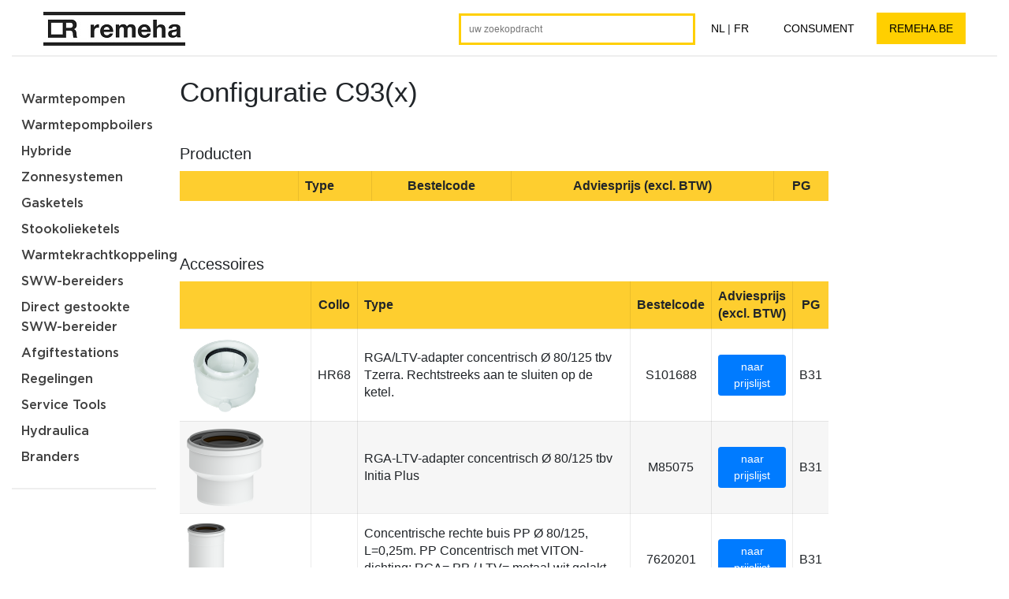

--- FILE ---
content_type: text/html; charset=UTF-8
request_url: https://products.remeha.be/site/index/catalog/type/prof/language/nl/web_code/fumisterie_gaz_c93
body_size: 8721
content:


<!DOCTYPE html>
<html lang="en">
	<head>
		<meta charset="UTF-8">
		<meta name="viewport" content="width=device-width, initial-scale=1, shrink-to-fit=no">
		<title>Configuratie C93(x) - Remeha product website </title>
		<link rel="stylesheet" href="/style.css" />
		
		
		
	</head>
	<body>
		<div class="container-fluid">
			<div class="menu">
				<div class="logo-container">
					<a class="logo" href="/?lang=nl" title="Remeha">
						<img class="logo-main scale-with-grid" src="/img/logo-black.jpg" alt="Remeha">
					</a>
				</div>
				<div class="right">
					<div class="search">
						<form method="get" id="searchform" action="/search.php">
							<input type="text" class="field" name="query" placeholder="uw zoekopdracht" value="">
							<input type="submit" class="submit" value="" style="display:none;">
							<input type="hidden" value="nl" name="lang">
						</form>
					</div>
					<ul>
						<li>
							<a href="https://products.remeha.be/site/index/catalog/type/prof/language/nl/web_code/fumisterie_gaz_c93">nl</a> |
							<a href="https://products.remeha.be/site/index/catalog/type/prof/language/fr/web_code/fumisterie_gaz_c93">fr</a>
						</li>
						<li>
							<a href="https://remeha.be">Consument</a>
						</li>
						<li class="alt">
							<a href="https://remeha.be/nl-be/professional/">Remeha.be</a>
						</li>
					</ul>
				</div>
			</div>
		</div>
		<div class="container-fluid">
			<a class="responsive-menu-toggle" href="#">
				<i class="icon-menu"></i>
			</a>
		</div>
		<div class="container-fluid">
			<div class="row">
				<div class="col-md-2 themed-grid-col">
					<div class="catalog">
						<ul id="5058498" style="display:;">
							
								
															<li data-status="">
									<a class="catalog-item" href="#">Warmtepompen</a>
								
																		<ul id="1" style="display: none;">
																					<li data-status="">
												<a class="catalog-item" href="#">Lucht/water warmtepompen</a>
													<!--<ul id="17" style="display: none;" xx>-->
																						<ul id="17" style="display: none;">
																					<li data-status="">
												<a class="catalog-item" href="#">Neptuna</a>
													<!--<ul id="24" style="display: none;" xx>-->
																						<!--<ul id="24">-->
																					
												<li data-status="Actief" style="margin-left: 15px; display: block; border-left: 1px solid #cccccc; background-color: #efefef; padding: 6px 10px; margin-bottom: 4px; line-height: 1em">
													<a class="catalog-item" href="/site/index/catalog/type/prof/language/nl/web_code/neptuna_e_t-control"><small>
																												Neptuna E - T-Control</small></a>
												</li>
																				<!--</ul>-->
																						<!-- </ul> -->
											</li>
																						<li data-status="">
												<a class="catalog-item" href="#">EAS-WS</a>
													<!--<ul id="25" style="display: none;" xx>-->
																										<!-- </ul> -->
											</li>
																						<li data-status="">
												<a class="catalog-item" href="#">E-HP</a>
													<!--<ul id="26" style="display: none;" xx>-->
																						<!--<ul id="26">-->
																					
												<li data-status="Actief" style="margin-left: 15px; display: block; border-left: 1px solid #cccccc; background-color: #efefef; padding: 6px 10px; margin-bottom: 4px; line-height: 1em">
													<a class="catalog-item" href="/site/index/catalog/type/prof/language/nl/web_code/e_hp_40_80_150_lw"><small>
																												E-HP Lucht/Water</small></a>
												</li>
																				<!--</ul>-->
																						<!-- </ul> -->
											</li>
																						<li data-status="">
												<a class="catalog-item" href="#">Eria Tower</a>
													<!--<ul id="113" style="display: none;" xx>-->
																						<!--<ul id="113">-->
																					
												<li data-status="Actief" style="margin-left: 15px; display: block; border-left: 1px solid #cccccc; background-color: #efefef; padding: 6px 10px; margin-bottom: 4px; line-height: 1em">
													<a class="catalog-item" href="/site/index/catalog/type/prof/language/nl/web_code/eria_tower_e_wpr_3"><small>
																												Eria Tower E WPR-3</small></a>
												</li>
																				<!--</ul>-->
																						<!-- </ul> -->
											</li>
																						<li data-status="">
												<a class="catalog-item" href="#">Eria Tower Ace S</a>
													<!--<ul id="116" style="display: none;" xx>-->
																						<!--<ul id="116">-->
																					
												<li data-status="Actief" style="margin-left: 15px; display: block; border-left: 1px solid #cccccc; background-color: #efefef; padding: 6px 10px; margin-bottom: 4px; line-height: 1em">
													<a class="catalog-item" href="/site/index/catalog/type/prof/language/nl/web_code/eria_tower_ace_s_4_8_kw"><small>
																												Eria Tower Ace S 4-8 kW</small></a>
												</li>
																				<!--</ul>-->
																						<!-- </ul> -->
											</li>
																						<li data-status="">
												<a class="catalog-item" href="#">Eria Tower Ace E (R32)</a>
													<!--<ul id="117" style="display: none;" xx>-->
																						<!--<ul id="117">-->
																					
												<li data-status="Actief" style="margin-left: 15px; display: block; border-left: 1px solid #cccccc; background-color: #efefef; padding: 6px 10px; margin-bottom: 4px; line-height: 1em">
													<a class="catalog-item" href="/site/index/catalog/type/prof/language/nl/web_code/eria_tower_ace_e_4_8_kw"><small>
																												Eria Tower Ace E 4-8 kW</small></a>
												</li>
																				<!--</ul>-->
																						<!-- </ul> -->
											</li>
																						<li data-status="">
												<a class="catalog-item" href="#">Mercuria Ace E (R32)</a>
													<!--<ul id="118" style="display: none;" xx>-->
																						<!--<ul id="118">-->
																					
												<li data-status="Actief" style="margin-left: 15px; display: block; border-left: 1px solid #cccccc; background-color: #efefef; padding: 6px 10px; margin-bottom: 4px; line-height: 1em">
													<a class="catalog-item" href="/site/index/catalog/type/prof/language/nl/web_code/mercuria_ace_e_split"><small>
																												Mercuria Ace E Split</small></a>
												</li>
																						
												<li data-status="Actief" style="margin-left: 15px; display: block; border-left: 1px solid #cccccc; background-color: #efefef; padding: 6px 10px; margin-bottom: 4px; line-height: 1em">
													<a class="catalog-item" href="/site/index/catalog/type/prof/language/nl/web_code/mercuria_ace_e_monoblock_r32"><small>
																												Mercuria Ace E Monoblock (R32)</small></a>
												</li>
																				<!--</ul>-->
																						<!-- </ul> -->
											</li>
																						<li data-status="">
												<a class="catalog-item" href="#">Mercuria E (R410A)</a>
													<!--<ul id="120" style="display: none;" xx>-->
																						<!--<ul id="120">-->
																					
												<li data-status="Actief" style="margin-left: 15px; display: block; border-left: 1px solid #cccccc; background-color: #efefef; padding: 6px 10px; margin-bottom: 4px; line-height: 1em">
													<a class="catalog-item" href="/site/index/catalog/type/prof/language/nl/web_code/mercuria_e_r410a"><small>
																												Mercuria E (R410A)</small></a>
												</li>
																				<!--</ul>-->
																						<!-- </ul> -->
											</li>
																						<li data-status="">
												<a class="catalog-item" href="#">Effenca</a>
													<!--<ul id="125" style="display: none;" xx>-->
																						<!--<ul id="125">-->
																					
												<li data-status="Actief" style="margin-left: 15px; display: block; border-left: 1px solid #cccccc; background-color: #efefef; padding: 6px 10px; margin-bottom: 4px; line-height: 1em">
													<a class="catalog-item" href="/site/index/catalog/type/prof/language/nl/web_code/effenca"><small>
																												Effenca MT</small></a>
												</li>
																				<!--</ul>-->
																						<!-- </ul> -->
											</li>
																						<li data-status="">
												<a class="catalog-item" href="#">Eria Tower Ace Monoblock</a>
													<!--<ul id="127" style="display: none;" xx>-->
																						<!--<ul id="127">-->
																					
												<li data-status="Actief" style="margin-left: 15px; display: block; border-left: 1px solid #cccccc; background-color: #efefef; padding: 6px 10px; margin-bottom: 4px; line-height: 1em">
													<a class="catalog-item" href="/site/index/catalog/type/prof/language/nl/web_code/eria_tower_ace_monoblock_6_11_kw_r410a"><small>
																												Eria Tower Ace Monoblock 6 - 11 kW, R410a</small></a>
												</li>
																				<!--</ul>-->
																						<!-- </ul> -->
											</li>
																				</ul>
																						<!-- </ul> -->
											</li>
																						<li data-status="">
												<a class="catalog-item" href="#">Bodem/water warmtepompen</a>
													<!--<ul id="18" style="display: none;" xx>-->
																						<ul id="18" style="display: none;">
																					<li data-status="">
												<a class="catalog-item" href="#">E-HP</a>
													<!--<ul id="27" style="display: none;" xx>-->
																						<!--<ul id="27">-->
																					
												<li data-status="Actief" style="margin-left: 15px; display: block; border-left: 1px solid #cccccc; background-color: #efefef; padding: 6px 10px; margin-bottom: 4px; line-height: 1em">
													<a class="catalog-item" href="/site/index/catalog/type/prof/language/nl/web_code/e_hp_024_139_173_bw"><small>
																												E-HP Bodem/Water</small></a>
												</li>
																				<!--</ul>-->
																						<!-- </ul> -->
											</li>
																						<li data-status="">
												<a class="catalog-item" href="#">Toros Pro</a>
													<!--<ul id="121" style="display: none;" xx>-->
																						<!--<ul id="121">-->
																					
												<li data-status="Actief" style="margin-left: 15px; display: block; border-left: 1px solid #cccccc; background-color: #efefef; padding: 6px 10px; margin-bottom: 4px; line-height: 1em">
													<a class="catalog-item" href="/site/index/catalog/type/prof/language/nl/web_code/toros_pro_warmtepomp"><small>
																												Toros Pro Warmtepomp</small></a>
												</li>
																				<!--</ul>-->
																						<!-- </ul> -->
											</li>
																				</ul>
																						<!-- </ul> -->
											</li>
																						<li data-status="">
												<a class="catalog-item" href="#">Water/water warmtepompen</a>
													<!--<ul id="19" style="display: none;" xx>-->
																						<ul id="19" style="display: none;">
																					<li data-status="">
												<a class="catalog-item" href="#">E-HP</a>
													<!--<ul id="28" style="display: none;" xx>-->
																						<!--<ul id="28">-->
																					
												<li data-status="Actief" style="margin-left: 15px; display: block; border-left: 1px solid #cccccc; background-color: #efefef; padding: 6px 10px; margin-bottom: 4px; line-height: 1em">
													<a class="catalog-item" href="/site/index/catalog/type/prof/language/nl/web_code/e_hp_032_191_238_ww"><small>
														<span class="label new">New</span>														E-HP Water/Water</small></a>
												</li>
																				<!--</ul>-->
																						<!-- </ul> -->
											</li>
																						<li data-status="">
												<a class="catalog-item" href="#">GSHP</a>
													<!--<ul id="29" style="display: none;" xx>-->
																										<!-- </ul> -->
											</li>
																				</ul>
																						<!-- </ul> -->
											</li>
																						<li data-status="">
												<a class="catalog-item" href="#">Gasabsoptiewarmtepompen</a>
													<!--<ul id="20" style="display: none;" xx>-->
																						<ul id="20" style="display: none;">
																					<li data-status="">
												<a class="catalog-item" href="#">Gas HP</a>
													<!--<ul id="30" style="display: none;" xx>-->
																						<!--<ul id="30">-->
																					
												<li data-status="Actief" style="margin-left: 15px; display: block; border-left: 1px solid #cccccc; background-color: #efefef; padding: 6px 10px; margin-bottom: 4px; line-height: 1em">
													<a class="catalog-item" href="/site/index/catalog/type/prof/language/nl/web_code/gas_hp_35a"><small>
																												Gas HP 35a HT</small></a>
												</li>
																						
												<li data-status="Actief" style="margin-left: 15px; display: block; border-left: 1px solid #cccccc; background-color: #efefef; padding: 6px 10px; margin-bottom: 4px; line-height: 1em">
													<a class="catalog-item" href="/site/index/catalog/type/prof/language/nl/web_code/gas_hp_35a_cascade"><small>
																												Gas HP 35a HT cascade</small></a>
												</li>
																				<!--</ul>-->
																						<!-- </ul> -->
											</li>
																				</ul>
																						<!-- </ul> -->
											</li>
																				</ul>
																	</li>
																<li data-status="">
									<a class="catalog-item" href="#">Warmtepompboilers</a>
								
																		<ul id="2" style="display: none;">
																					<li data-status="">
												<a class="catalog-item" href="#">Warmtepompboilers</a>
													<!--<ul id="31" style="display: none;" xx>-->
																						<!--<ul id="31">-->
																					
												<li data-status="Actief" style="margin-left: 15px; display: block; border-left: 1px solid #cccccc; background-color: #efefef; padding: 6px 10px; margin-bottom: 4px; line-height: 1em">
													<a class="catalog-item" href="/site/index/catalog/type/prof/language/nl/web_code/azorra_ace"><small>
																												Azorra Ace</small></a>
												</li>
																				<!--</ul>-->
																						<!-- </ul> -->
											</li>
																				</ul>
																	</li>
																<li data-status="">
									<a class="catalog-item" href="#">Hybride</a>
								
																		<ul id="3" style="display: none;">
																					<li data-status="">
												<a class="catalog-item" href="#">Hybride oplossingen</a>
													<!--<ul id="33" style="display: none;" xx>-->
																						<ul id="33" style="display: none;">
																					<li data-status="">
												<a class="catalog-item" href="#">Elga Ace</a>
													<!--<ul id="34" style="display: none;" xx>-->
																						<!--<ul id="34">-->
																					
												<li data-status="Actief" style="margin-left: 15px; display: block; border-left: 1px solid #cccccc; background-color: #efefef; padding: 6px 10px; margin-bottom: 4px; line-height: 1em">
													<a class="catalog-item" href="/site/index/catalog/type/prof/language/nl/web_code/elga_ace_h"><small>
														<span class="label new">New</span>														Elga Ace H</small></a>
												</li>
																						
												<li data-status="Actief" style="margin-left: 15px; display: block; border-left: 1px solid #cccccc; background-color: #efefef; padding: 6px 10px; margin-bottom: 4px; line-height: 1em">
													<a class="catalog-item" href="/site/index/catalog/type/prof/language/nl/web_code/elga_ace_h_monoblock"><small>
																												Elga Ace H Monoblock</small></a>
												</li>
																				<!--</ul>-->
																						<!-- </ul> -->
											</li>
																						<li data-status="">
												<a class="catalog-item" href="#">Neptuna</a>
													<!--<ul id="36" style="display: none;" xx>-->
																						<!--<ul id="36">-->
																					
												<li data-status="Actief" style="margin-left: 15px; display: block; border-left: 1px solid #cccccc; background-color: #efefef; padding: 6px 10px; margin-bottom: 4px; line-height: 1em">
													<a class="catalog-item" href="/site/index/catalog/type/prof/language/nl/web_code/neptuna_h_t_control"><small>
																												Neptuna H - T-Control</small></a>
												</li>
																				<!--</ul>-->
																						<!-- </ul> -->
											</li>
																						<li data-status="">
												<a class="catalog-item" href="#">Mercuria Ace H (R32)</a>
													<!--<ul id="122" style="display: none;" xx>-->
																						<!--<ul id="122">-->
																					
												<li data-status="Actief" style="margin-left: 15px; display: block; border-left: 1px solid #cccccc; background-color: #efefef; padding: 6px 10px; margin-bottom: 4px; line-height: 1em">
													<a class="catalog-item" href="/site/index/catalog/type/prof/language/nl/web_code/mercuria_ace_h_split"><small>
																												Mercuria Ace H Split</small></a>
												</li>
																						
												<li data-status="Actief" style="margin-left: 15px; display: block; border-left: 1px solid #cccccc; background-color: #efefef; padding: 6px 10px; margin-bottom: 4px; line-height: 1em">
													<a class="catalog-item" href="/site/index/catalog/type/prof/language/nl/web_code/mercuria_ace_h_monoblock"><small>
																												Mercuria Ace H Monoblock</small></a>
												</li>
																				<!--</ul>-->
																						<!-- </ul> -->
											</li>
																						<li data-status="">
												<a class="catalog-item" href="#">Mercuria H (R410A)</a>
													<!--<ul id="123" style="display: none;" xx>-->
																						<!--<ul id="123">-->
																					
												<li data-status="Actief" style="margin-left: 15px; display: block; border-left: 1px solid #cccccc; background-color: #efefef; padding: 6px 10px; margin-bottom: 4px; line-height: 1em">
													<a class="catalog-item" href="/site/index/catalog/type/prof/language/nl/web_code/mercuria_h_r410a"><small>
																												Mercuria H (R410A)</small></a>
												</li>
																				<!--</ul>-->
																						<!-- </ul> -->
											</li>
																				</ul>
																						<!-- </ul> -->
											</li>
																				</ul>
																	</li>
																<li data-status="">
									<a class="catalog-item" href="#">Zonnesystemen</a>
								
																		<ul id="5" style="display: none;">
																					<li data-status="">
												<a class="catalog-item" href="#">Thermische zonnesystemen</a>
													<!--<ul id="42" style="display: none;" xx>-->
																						<ul id="42" style="display: none;">
																					<li data-status="">
												<a class="catalog-item" href="#">C250 H/V zonnecollectoren</a>
													<!--<ul id="43" style="display: none;" xx>-->
																						<!--<ul id="43">-->
																					
												<li data-status="Actief" style="margin-left: 15px; display: block; border-left: 1px solid #cccccc; background-color: #efefef; padding: 6px 10px; margin-bottom: 4px; line-height: 1em">
													<a class="catalog-item" href="/site/index/catalog/type/prof/language/nl/web_code/remeha_c250_h_v"><small>
																												C250 V, C250 H</small></a>
												</li>
																				<!--</ul>-->
																						<!-- </ul> -->
											</li>
																						<li data-status="">
												<a class="catalog-item" href="#">RemaSOL</a>
													<!--<ul id="44" style="display: none;" xx>-->
																						<!--<ul id="44">-->
																					
												<li data-status="Actief" style="margin-left: 15px; display: block; border-left: 1px solid #cccccc; background-color: #efefef; padding: 6px 10px; margin-bottom: 4px; line-height: 1em">
													<a class="catalog-item" href="/site/index/catalog/type/prof/language/nl/web_code/remasol_150_se_1s"><small>
																												RemaSOL 150 SE-1S</small></a>
												</li>
																						
												<li data-status="Actief" style="margin-left: 15px; display: block; border-left: 1px solid #cccccc; background-color: #efefef; padding: 6px 10px; margin-bottom: 4px; line-height: 1em">
													<a class="catalog-item" href="/site/index/catalog/type/prof/language/nl/web_code/remasol_200_300_se_2s"><small>
																												RemaSOL 200, 300 SE-2S</small></a>
												</li>
																				<!--</ul>-->
																						<!-- </ul> -->
											</li>
																						<li data-status="">
												<a class="catalog-item" href="#">Si C-2S</a>
													<!--<ul id="45" style="display: none;" xx>-->
																						<!--<ul id="45">-->
																					
												<li data-status="Actief" style="margin-left: 15px; display: block; border-left: 1px solid #cccccc; background-color: #efefef; padding: 6px 10px; margin-bottom: 4px; line-height: 1em">
													<a class="catalog-item" href="/site/index/catalog/type/prof/language/nl/web_code/si_200_300_401_501_c_2s"><small>
																												Si 200, 300, 400, 500 C 2S</small></a>
												</li>
																				<!--</ul>-->
																						<!-- </ul> -->
											</li>
																						<li data-status="">
												<a class="catalog-item" href="#">SPZ</a>
													<!--<ul id="47" style="display: none;" xx>-->
																						<!--<ul id="47">-->
																					
												<li data-status="Actief" style="margin-left: 15px; display: block; border-left: 1px solid #cccccc; background-color: #efefef; padding: 6px 10px; margin-bottom: 4px; line-height: 1em">
													<a class="catalog-item" href="/site/index/catalog/type/prof/language/nl/web_code/spz_650_800_1000"><small>
																												SPZ 650, 800, 1000</small></a>
												</li>
																				<!--</ul>-->
																						<!-- </ul> -->
											</li>
																				</ul>
																						<!-- </ul> -->
											</li>
																				</ul>
																	</li>
																<li data-status="">
									<a class="catalog-item" href="#">Gasketels</a>
								
																		<ul id="6" style="display: none;">
																					<li data-status="">
												<a class="catalog-item" href="#">Condenserende gaswandketels</a>
													<!--<ul id="48" style="display: none;" xx>-->
																						<ul id="48" style="display: none;">
																					<li data-status="">
												<a class="catalog-item" href="#">Avanta Ace</a>
													<!--<ul id="50" style="display: none;" xx>-->
																						<!--<ul id="50">-->
																					
												<li data-status="Actief" style="margin-left: 15px; display: block; border-left: 1px solid #cccccc; background-color: #efefef; padding: 6px 10px; margin-bottom: 4px; line-height: 1em">
													<a class="catalog-item" href="/site/index/catalog/type/prof/language/nl/web_code/avanta_ace_28c_35c"><small>
														<span class="label new">New</span>														Avanta Ace 28c, 35c</small></a>
												</li>
																				<!--</ul>-->
																						<!-- </ul> -->
											</li>
																						<li data-status="">
												<a class="catalog-item" href="#">Calenta Ace</a>
													<!--<ul id="51" style="display: none;" xx>-->
																						<!--<ul id="51">-->
																					
												<li data-status="Actief" style="margin-left: 15px; display: block; border-left: 1px solid #cccccc; background-color: #efefef; padding: 6px 10px; margin-bottom: 4px; line-height: 1em">
													<a class="catalog-item" href="/site/index/catalog/type/prof/language/nl/web_code/calenta_ace_solo_15s_25s_35s"><small>
																												Calenta Ace Solo 15s, 25s, 35s</small></a>
												</li>
																						
												<li data-status="Actief" style="margin-left: 15px; display: block; border-left: 1px solid #cccccc; background-color: #efefef; padding: 6px 10px; margin-bottom: 4px; line-height: 1em">
													<a class="catalog-item" href="/site/index/catalog/type/prof/language/nl/web_code/calenta_ace_combi_28c_40c"><small>
																												Calenta Ace Combi 28c, 40c</small></a>
												</li>
																				<!--</ul>-->
																						<!-- </ul> -->
											</li>
																						<li data-status="">
												<a class="catalog-item" href="#">WGB EVO I</a>
													<!--<ul id="52" style="display: none;" xx>-->
																						<!--<ul id="52">-->
																					
												<li data-status="Actief" style="margin-left: 15px; display: block; border-left: 1px solid #cccccc; background-color: #efefef; padding: 6px 10px; margin-bottom: 4px; line-height: 1em">
													<a class="catalog-item" href="/site/index/catalog/type/prof/language/nl/web_code/wgb_evo_15_20_28_38_i"><small>
																												WGB EVO 20, 28, 38 I</small></a>
												</li>
																						
												<li data-status="Actief" style="margin-left: 15px; display: block; border-left: 1px solid #cccccc; background-color: #efefef; padding: 6px 10px; margin-bottom: 4px; line-height: 1em">
													<a class="catalog-item" href="/site/index/catalog/type/prof/language/nl/web_code/wgb_k_28_evo_i"><small>
																												WGB-K EVO 28 I</small></a>
												</li>
																				<!--</ul>-->
																						<!-- </ul> -->
											</li>
																						<li data-status="">
												<a class="catalog-item" href="#">Initia Plus</a>
													<!--<ul id="54" style="display: none;" xx>-->
																						<!--<ul id="54">-->
																					
												<li data-status="Actief" style="margin-left: 15px; display: block; border-left: 1px solid #cccccc; background-color: #efefef; padding: 6px 10px; margin-bottom: 4px; line-height: 1em">
													<a class="catalog-item" href="/site/index/catalog/type/prof/language/nl/web_code/initia_plus_2833d"><small>
																												Initia Plus 28/33d</small></a>
												</li>
																				<!--</ul>-->
																						<!-- </ul> -->
											</li>
																						<li data-status="">
												<a class="catalog-item" href="#">Quinta Ace</a>
													<!--<ul id="55" style="display: none;" xx>-->
																						<!--<ul id="55">-->
																					
												<li data-status="Actief" style="margin-left: 15px; display: block; border-left: 1px solid #cccccc; background-color: #efefef; padding: 6px 10px; margin-bottom: 4px; line-height: 1em">
													<a class="catalog-item" href="/site/index/catalog/type/prof/language/nl/web_code/quinta_ace_45_65_90_115"><small>
																												Quinta Ace 45, 65, 90, 115</small></a>
												</li>
																						
												<li data-status="Actief" style="margin-left: 15px; display: block; border-left: 1px solid #cccccc; background-color: #efefef; padding: 6px 10px; margin-bottom: 4px; line-height: 1em">
													<a class="catalog-item" href="/site/index/catalog/type/prof/language/nl/web_code/quinta_ace_45_65_90_115_cascade"><small>
																												Quinta Ace 45, 65, 90, 115 cascade</small></a>
												</li>
																						
												<li data-status="Actief" style="margin-left: 15px; display: block; border-left: 1px solid #cccccc; background-color: #efefef; padding: 6px 10px; margin-bottom: 4px; line-height: 1em">
													<a class="catalog-item" href="/site/index/catalog/type/prof/language/nl/web_code/quinta_ace_160"><small>
																												Quinta Ace 135, 160</small></a>
												</li>
																						
												<li data-status="Actief" style="margin-left: 15px; display: block; border-left: 1px solid #cccccc; background-color: #efefef; padding: 6px 10px; margin-bottom: 4px; line-height: 1em">
													<a class="catalog-item" href="/site/index/catalog/type/prof/language/nl/web_code/quinta_ace_160_cascade"><small>
																												Quinta Ace 135, 160 cascade</small></a>
												</li>
																				<!--</ul>-->
																						<!-- </ul> -->
											</li>
																						<li data-status="">
												<a class="catalog-item" href="#">Tzerra Ace-Matic</a>
													<!--<ul id="124" style="display: none;" xx>-->
																						<!--<ul id="124">-->
																					
												<li data-status="Actief" style="margin-left: 15px; display: block; border-left: 1px solid #cccccc; background-color: #efefef; padding: 6px 10px; margin-bottom: 4px; line-height: 1em">
													<a class="catalog-item" href="/site/index/catalog/type/prof/language/nl/web_code/tzerra_ace_matic_25s"><small>
																												Tzerra Ace-Matic 25s</small></a>
												</li>
																						
												<li data-status="Actief" style="margin-left: 15px; display: block; border-left: 1px solid #cccccc; background-color: #efefef; padding: 6px 10px; margin-bottom: 4px; line-height: 1em">
													<a class="catalog-item" href="/site/index/catalog/type/prof/language/nl/web_code/tzerra_ace_matic_28c_28c_g31_35c"><small>
																												Tzerra Ace-Matic 28c, 28c G31, 35c</small></a>
												</li>
																				<!--</ul>-->
																						<!-- </ul> -->
											</li>
																				</ul>
																						<!-- </ul> -->
											</li>
																						<li data-status="">
												<a class="catalog-item" href="#">Condenserende gas vloerketels</a>
													<!--<ul id="49" style="display: none;" xx>-->
																						<ul id="49" style="display: none;">
																					<li data-status="">
												<a class="catalog-item" href="#">Calora Tower Gas</a>
													<!--<ul id="56" style="display: none;" xx>-->
																						<!--<ul id="56">-->
																					
												<li data-status="Actief" style="margin-left: 15px; display: block; border-left: 1px solid #cccccc; background-color: #efefef; padding: 6px 10px; margin-bottom: 4px; line-height: 1em">
													<a class="catalog-item" href="/site/index/catalog/type/prof/language/nl/web_code/calora_tower_gas_15si_25si_35si"><small>
																												Calora Tower Gas 15 Si, 25 Si, 35 Si</small></a>
												</li>
																						
												<li data-status="Actief" style="margin-left: 15px; display: block; border-left: 1px solid #cccccc; background-color: #efefef; padding: 6px 10px; margin-bottom: 4px; line-height: 1em">
													<a class="catalog-item" href="/site/index/catalog/type/prof/language/nl/web_code/calora_tower_gas_tank_bs_100_hl"><small>
																												Calora Tower Gas & Tank BS 100 HL</small></a>
												</li>
																						
												<li data-status="Actief" style="margin-left: 15px; display: block; border-left: 1px solid #cccccc; background-color: #efefef; padding: 6px 10px; margin-bottom: 4px; line-height: 1em">
													<a class="catalog-item" href="/site/index/catalog/type/prof/language/nl/web_code/calora_tower_gas_tank_bs_160_sl_nt"><small>
																												Calora Tower Gas & Tank BS 160 SL (Next-To)</small></a>
												</li>
																						
												<li data-status="Actief" style="margin-left: 15px; display: block; border-left: 1px solid #cccccc; background-color: #efefef; padding: 6px 10px; margin-bottom: 4px; line-height: 1em">
													<a class="catalog-item" href="/site/index/catalog/type/prof/language/nl/web_code/calora_tower_gas_tank_bs_160_sl_aio"><small>
																												Calora Tower Gas & Tank BS 160 SL (All-in-one)</small></a>
												</li>
																						
												<li data-status="Actief" style="margin-left: 15px; display: block; border-left: 1px solid #cccccc; background-color: #efefef; padding: 6px 10px; margin-bottom: 4px; line-height: 1em">
													<a class="catalog-item" href="/site/index/catalog/type/prof/language/nl/web_code/calora_tower_gas_tank_l_160_sl"><small>
																												Calora Tower Gas & Tank L 160 SL</small></a>
												</li>
																						
												<li data-status="Actief" style="margin-left: 15px; display: block; border-left: 1px solid #cccccc; background-color: #efefef; padding: 6px 10px; margin-bottom: 4px; line-height: 1em">
													<a class="catalog-item" href="/site/index/catalog/type/prof/language/nl/web_code/calora_tower_gas_tank_bs_220_shl_nt"><small>
																												Calora Tower Gas & Tank BS 220 SHL (Next-To)</small></a>
												</li>
																						
												<li data-status="Actief" style="margin-left: 15px; display: block; border-left: 1px solid #cccccc; background-color: #efefef; padding: 6px 10px; margin-bottom: 4px; line-height: 1em">
													<a class="catalog-item" href="/site/index/catalog/type/prof/language/nl/web_code/calora_tower_gas_tank_bs_220_shl_aio"><small>
																												Calora Tower Gas & Tank BS 220 SHL (All-in-one)</small></a>
												</li>
																						
												<li data-status="Actief" style="margin-left: 15px; display: block; border-left: 1px solid #cccccc; background-color: #efefef; padding: 6px 10px; margin-bottom: 4px; line-height: 1em">
													<a class="catalog-item" href="/site/index/catalog/type/prof/language/nl/web_code/calora_tower_gas_pro_45_65"><small>
																												Calora Tower Gas PRO 45, 65</small></a>
												</li>
																				<!--</ul>-->
																						<!-- </ul> -->
											</li>
																						<li data-status="">
												<a class="catalog-item" href="#">Gas 120 Ace</a>
													<!--<ul id="57" style="display: none;" xx>-->
																						<!--<ul id="57">-->
																					
												<li data-status="Actief" style="margin-left: 15px; display: block; border-left: 1px solid #cccccc; background-color: #efefef; padding: 6px 10px; margin-bottom: 4px; line-height: 1em">
													<a class="catalog-item" href="/site/index/catalog/type/prof/language/nl/web_code/gas_120_ace_90_115"><small>
																												Gas 120 Ace 90, 115</small></a>
												</li>
																						
												<li data-status="Actief" style="margin-left: 15px; display: block; border-left: 1px solid #cccccc; background-color: #efefef; padding: 6px 10px; margin-bottom: 4px; line-height: 1em">
													<a class="catalog-item" href="/site/index/catalog/type/prof/language/nl/web_code/gas_120_ace_90_115_cascade"><small>
																												Gas 120 Ace 90, 115 cascade</small></a>
												</li>
																				<!--</ul>-->
																						<!-- </ul> -->
											</li>
																						<li data-status="">
												<a class="catalog-item" href="#">Gas 220 Ace</a>
													<!--<ul id="58" style="display: none;" xx>-->
																						<!--<ul id="58">-->
																					
												<li data-status="Actief" style="margin-left: 15px; display: block; border-left: 1px solid #cccccc; background-color: #efefef; padding: 6px 10px; margin-bottom: 4px; line-height: 1em">
													<a class="catalog-item" href="/site/index/catalog/type/prof/language/nl/web_code/gas_220_ace_160_200_250_300"><small>
																												Gas 220 Ace 160, 200, 250, 300</small></a>
												</li>
																						
												<li data-status="Actief" style="margin-left: 15px; display: block; border-left: 1px solid #cccccc; background-color: #efefef; padding: 6px 10px; margin-bottom: 4px; line-height: 1em">
													<a class="catalog-item" href="/site/index/catalog/type/prof/language/nl/web_code/gas_220_ace_cascade"><small>
																												Gas 220 Ace cascade</small></a>
												</li>
																				<!--</ul>-->
																						<!-- </ul> -->
											</li>
																						<li data-status="">
												<a class="catalog-item" href="#">Gas 320 Ace</a>
													<!--<ul id="59" style="display: none;" xx>-->
																						<!--<ul id="59">-->
																					
												<li data-status="Actief" style="margin-left: 15px; display: block; border-left: 1px solid #cccccc; background-color: #efefef; padding: 6px 10px; margin-bottom: 4px; line-height: 1em">
													<a class="catalog-item" href="/site/index/catalog/type/prof/language/nl/web_code/gas_320_ace_285_355_430_500_575_650"><small>
														<span class="label new">New</span>														Gas 320 Ace 285/5 tot 650/10</small></a>
												</li>
																				<!--</ul>-->
																						<!-- </ul> -->
											</li>
																						<li data-status="">
												<a class="catalog-item" href="#">Gas 620 Ace</a>
													<!--<ul id="60" style="display: none;" xx>-->
																						<!--<ul id="60">-->
																					
												<li data-status="Actief" style="margin-left: 15px; display: block; border-left: 1px solid #cccccc; background-color: #efefef; padding: 6px 10px; margin-bottom: 4px; line-height: 1em">
													<a class="catalog-item" href="/site/index/catalog/type/prof/language/nl/web_code/gas_620_ace_570_710_860_1000_1300"><small>
																												Gas 620 Ace 570/2x5 tot 1300/2x10</small></a>
												</li>
																				<!--</ul>-->
																						<!-- </ul> -->
											</li>
																						<li data-status="">
												<a class="catalog-item" href="#">Gas 210 Ace</a>
													<!--<ul id="61" style="display: none;" xx>-->
																						<!--<ul id="61">-->
																					
												<li data-status="Actief" style="margin-left: 15px; display: block; border-left: 1px solid #cccccc; background-color: #efefef; padding: 6px 10px; margin-bottom: 4px; line-height: 1em">
													<a class="catalog-item" href="/site/index/catalog/type/prof/language/nl/web_code/gas_210_eco_pro_80_120_160_200"><small>
																												Gas 210 Ace 80/3, 120/4, 160/5, 200/6</small></a>
												</li>
																				<!--</ul>-->
																						<!-- </ul> -->
											</li>
																				</ul>
																						<!-- </ul> -->
											</li>
																				</ul>
																	</li>
																<li data-status="">
									<a class="catalog-item" href="#">Stookolieketels</a>
								
																		<ul id="7" style="display: none;">
																					<li data-status="">
												<a class="catalog-item" href="#">Condenserende stookolieketels</a>
													<!--<ul id="62" style="display: none;" xx>-->
																						<ul id="62" style="display: none;">
																					<li data-status="">
												<a class="catalog-item" href="#">Calora Tower Oil LS</a>
													<!--<ul id="64" style="display: none;" xx>-->
																						<!--<ul id="64">-->
																					
												<li data-status="Actief" style="margin-left: 15px; display: block; border-left: 1px solid #cccccc; background-color: #efefef; padding: 6px 10px; margin-bottom: 4px; line-height: 1em">
													<a class="catalog-item" href="/site/index/catalog/type/prof/language/nl/web_code/calora_tower_ace_oil_18_24_30_ls"><small>
																												Calora Tower Ace Oil 18, 24, 30 LS</small></a>
												</li>
																				<!--</ul>-->
																						<!-- </ul> -->
											</li>
																						<li data-status="">
												<a class="catalog-item" href="#">Calora Tower Oil LS PRO</a>
													<!--<ul id="65" style="display: none;" xx>-->
																						<!--<ul id="65">-->
																					
												<li data-status="Actief" style="margin-left: 15px; display: block; border-left: 1px solid #cccccc; background-color: #efefef; padding: 6px 10px; margin-bottom: 4px; line-height: 1em">
													<a class="catalog-item" href="/site/index/catalog/type/prof/language/nl/web_code/calora_tower_oil_ls_pro_45_65"><small>
																												Calora Tower Oil LS PRO 45, 65</small></a>
												</li>
																				<!--</ul>-->
																						<!-- </ul> -->
											</li>
																						<li data-status="">
												<a class="catalog-item" href="#">Hera Condens 3</a>
													<!--<ul id="67" style="display: none;" xx>-->
																						<!--<ul id="67">-->
																					
												<li data-status="Actief" style="margin-left: 15px; display: block; border-left: 1px solid #cccccc; background-color: #efefef; padding: 6px 10px; margin-bottom: 4px; line-height: 1em">
													<a class="catalog-item" href="/site/index/catalog/type/prof/language/nl/web_code/hera_condens_3-19_3-24_3-32_3-40_3-50"><small>
																												Hera Condens 3-19, 3-24, 3-32, 3-40, 3-50</small></a>
												</li>
																						
												<li data-status="Actief" style="margin-left: 15px; display: block; border-left: 1px solid #cccccc; background-color: #efefef; padding: 6px 10px; margin-bottom: 4px; line-height: 1em">
													<a class="catalog-item" href="/site/index/catalog/type/prof/language/nl/web_code/hera_condens_3-19_3-24_110_esl"><small>
																												Hera Condens 3-19, 3-24 & boilermodule 110 ESL</small></a>
												</li>
																						
												<li data-status="Actief" style="margin-left: 15px; display: block; border-left: 1px solid #cccccc; background-color: #efefef; padding: 6px 10px; margin-bottom: 4px; line-height: 1em">
													<a class="catalog-item" href="/site/index/catalog/type/prof/language/nl/web_code/hera_condens_3-19_3-24_3-32_160_esl"><small>
																												Hera Condens 3-19, 3-24, 3-32 & boilermodule 160 ESL</small></a>
												</li>
																				<!--</ul>-->
																						<!-- </ul> -->
											</li>
																				</ul>
																						<!-- </ul> -->
											</li>
																						<li data-status="">
												<a class="catalog-item" href="#">Lage temperatuur stookolieketels</a>
													<!--<ul id="63" style="display: none;" xx>-->
																						<ul id="63" style="display: none;">
																					<li data-status="">
												<a class="catalog-item" href="#">Lava Plus 3</a>
													<!--<ul id="69" style="display: none;" xx>-->
																						<!--<ul id="69">-->
																					
												<li data-status="Actief" style="margin-left: 15px; display: block; border-left: 1px solid #cccccc; background-color: #efefef; padding: 6px 10px; margin-bottom: 4px; line-height: 1em">
													<a class="catalog-item" href="/site/index/catalog/type/prof/language/nl/web_code/lava_plus_3-22_3-29_3-36_3-46"><small>
																												Lava Plus 3-22, 3-29, 3-36, 3-46</small></a>
												</li>
																						
												<li data-status="Actief" style="margin-left: 15px; display: block; border-left: 1px solid #cccccc; background-color: #efefef; padding: 6px 10px; margin-bottom: 4px; line-height: 1em">
													<a class="catalog-item" href="/site/index/catalog/type/prof/language/nl/web_code/lava_plus_3-22_110_esl"><small>
																												Lava Plus 3-22 & boilermodule 110 ESL</small></a>
												</li>
																						
												<li data-status="Actief" style="margin-left: 15px; display: block; border-left: 1px solid #cccccc; background-color: #efefef; padding: 6px 10px; margin-bottom: 4px; line-height: 1em">
													<a class="catalog-item" href="/site/index/catalog/type/prof/language/nl/web_code/lava_plus_3-22_3-29_160_esl"><small>
																												Lava Plus 3-22, 3-29 &amp; boilermodule 160 ESL</small></a>
												</li>
																				<!--</ul>-->
																						<!-- </ul> -->
											</li>
																				</ul>
																						<!-- </ul> -->
											</li>
																				</ul>
																	</li>
																<li data-status="">
									<a class="catalog-item" href="#">Warmtekrachtkoppeling</a>
								
																		<ul id="8" style="display: none;">
																					<li data-status="">
												<a class="catalog-item" href="#">Warmtekrachtkoppeling</a>
													<!--<ul id="75" style="display: none;" xx>-->
																						<ul id="75" style="display: none;">
																					<li data-status="">
												<a class="catalog-item" href="#">ELW</a>
													<!--<ul id="77" style="display: none;" xx>-->
																						<!--<ul id="77">-->
																					
												<li data-status="Actief" style="margin-left: 15px; display: block; border-left: 1px solid #cccccc; background-color: #efefef; padding: 6px 10px; margin-bottom: 4px; line-height: 1em">
													<a class="catalog-item" href="/site/index/catalog/type/prof/language/nl/web_code/elw_5_16"><small>
																												ELW 5 - 16</small></a>
												</li>
																						
												<li data-status="Actief" style="margin-left: 15px; display: block; border-left: 1px solid #cccccc; background-color: #efefef; padding: 6px 10px; margin-bottom: 4px; line-height: 1em">
													<a class="catalog-item" href="/site/index/catalog/type/prof/language/nl/web_code/elw_20_48"><small>
																												ELW 20-48</small></a>
												</li>
																						
												<li data-status="Actief" style="margin-left: 15px; display: block; border-left: 1px solid #cccccc; background-color: #efefef; padding: 6px 10px; margin-bottom: 4px; line-height: 1em">
													<a class="catalog-item" href="/site/index/catalog/type/prof/language/nl/web_code/elw_50_100"><small>
																												ELW 50-100</small></a>
												</li>
																				<!--</ul>-->
																						<!-- </ul> -->
											</li>
																				</ul>
																						<!-- </ul> -->
											</li>
																				</ul>
																	</li>
																<li data-status="">
									<a class="catalog-item" href="#">SWW-bereiders</a>
								
																		<ul id="9" style="display: none;">
																					<li data-status="">
												<a class="catalog-item" href="#">Sanitair warmwaterbereiders en buffervaten</a>
													<!--<ul id="78" style="display: none;" xx>-->
																						<ul id="78" style="display: none;">
																					<li data-status="">
												<a class="catalog-item" href="#">Inox boilers</a>
													<!--<ul id="79" style="display: none;" xx>-->
																						<!--<ul id="79">-->
																					
												<li data-status="Actief" style="margin-left: 15px; display: block; border-left: 1px solid #cccccc; background-color: #efefef; padding: 6px 10px; margin-bottom: 4px; line-height: 1em">
													<a class="catalog-item" href="/site/index/catalog/type/prof/language/nl/web_code/aqua_plus"><small>
																												Aqua Plus 125 S</small></a>
												</li>
																						
												<li data-status="Actief" style="margin-left: 15px; display: block; border-left: 1px solid #cccccc; background-color: #efefef; padding: 6px 10px; margin-bottom: 4px; line-height: 1em">
													<a class="catalog-item" href="/site/index/catalog/type/prof/language/nl/web_code/aqua_pro"><small>
																												Aqua Pro 100, 150, 200, 300</small></a>
												</li>
																				<!--</ul>-->
																						<!-- </ul> -->
											</li>
																						<li data-status="">
												<a class="catalog-item" href="#">Geëmailleerde boilers</a>
													<!--<ul id="80" style="display: none;" xx>-->
																						<!--<ul id="80">-->
																					
												<li data-status="Actief" style="margin-left: 15px; display: block; border-left: 1px solid #cccccc; background-color: #efefef; padding: 6px 10px; margin-bottom: 4px; line-height: 1em">
													<a class="catalog-item" href="/site/index/catalog/type/prof/language/nl/web_code/bs_120_160_c"><small>
																												Tank BS 120, 160 C</small></a>
												</li>
																				<!--</ul>-->
																						<!-- </ul> -->
											</li>
																						<li data-status="">
												<a class="catalog-item" href="#">Geëmailleerde warmwatervaten - één wisselaar</a>
													<!--<ul id="81" style="display: none;" xx>-->
																						<!--<ul id="81">-->
																					
												<li data-status="Actief" style="margin-left: 15px; display: block; border-left: 1px solid #cccccc; background-color: #efefef; padding: 6px 10px; margin-bottom: 4px; line-height: 1em">
													<a class="catalog-item" href="/site/index/catalog/type/prof/language/nl/web_code/bp"><small>
																												BP 150, 200, 300, 401, 501</small></a>
												</li>
																						
												<li data-status="Actief" style="margin-left: 15px; display: block; border-left: 1px solid #cccccc; background-color: #efefef; padding: 6px 10px; margin-bottom: 4px; line-height: 1em">
													<a class="catalog-item" href="/site/index/catalog/type/prof/language/nl/web_code/tse"><small>
																												TSE 800, 1000, 1500, 2000, 3000</small></a>
												</li>
																				<!--</ul>-->
																						<!-- </ul> -->
											</li>
																						<li data-status="">
												<a class="catalog-item" href="#">Geëmailleerde warmwatervaten - zonder wisselaar</a>
													<!--<ul id="82" style="display: none;" xx>-->
																						<!--<ul id="82">-->
																					
												<li data-status="Actief" style="margin-left: 15px; display: block; border-left: 1px solid #cccccc; background-color: #efefef; padding: 6px 10px; margin-bottom: 4px; line-height: 1em">
													<a class="catalog-item" href="/site/index/catalog/type/prof/language/nl/web_code/tr"><small>
																												TR 1000, 1500, 2000, 3000</small></a>
												</li>
																				<!--</ul>-->
																						<!-- </ul> -->
											</li>
																						<li data-status="">
												<a class="catalog-item" href="#">Oplaadboiler</a>
													<!--<ul id="83" style="display: none;" xx>-->
																						<!--<ul id="83">-->
																					
												<li data-status="Actief" style="margin-left: 15px; display: block; border-left: 1px solid #cccccc; background-color: #efefef; padding: 6px 10px; margin-bottom: 4px; line-height: 1em">
													<a class="catalog-item" href="/site/index/catalog/type/prof/language/nl/web_code/aqua_cella"><small>
																												Aqua Cella 200, 300, 500, 750</small></a>
												</li>
																				<!--</ul>-->
																						<!-- </ul> -->
											</li>
																						<li data-status="">
												<a class="catalog-item" href="#">Stalen collectieve tank met inox SWW-wisselaar</a>
													<!--<ul id="84" style="display: none;" xx>-->
																						<!--<ul id="84">-->
																					
												<li data-status="Actief" style="margin-left: 15px; display: block; border-left: 1px solid #cccccc; background-color: #efefef; padding: 6px 10px; margin-bottom: 4px; line-height: 1em">
													<a class="catalog-item" href="/site/index/catalog/type/prof/language/nl/web_code/hfs"><small>
																												HFS 750</small></a>
												</li>
																				<!--</ul>-->
																						<!-- </ul> -->
											</li>
																						<li data-status="">
												<a class="catalog-item" href="#">Buffervat voor technisch water: stalen vat met wisselaar</a>
													<!--<ul id="85" style="display: none;" xx>-->
																						<!--<ul id="85">-->
																					
												<li data-status="Actief" style="margin-left: 15px; display: block; border-left: 1px solid #cccccc; background-color: #efefef; padding: 6px 10px; margin-bottom: 4px; line-height: 1em">
													<a class="catalog-item" href="/site/index/catalog/type/prof/language/nl/web_code/brp_e"><small>
																												BRP E 550, 750, 1000, 1500, 2000, 3000</small></a>
												</li>
																				<!--</ul>-->
																						<!-- </ul> -->
											</li>
																						<li data-status="">
												<a class="catalog-item" href="#">Buffervat voor technisch water: stalen vat zonder wisselaar</a>
													<!--<ul id="86" style="display: none;" xx>-->
																						<!--<ul id="86">-->
																					
												<li data-status="Actief" style="margin-left: 15px; display: block; border-left: 1px solid #cccccc; background-color: #efefef; padding: 6px 10px; margin-bottom: 4px; line-height: 1em">
													<a class="catalog-item" href="/site/index/catalog/type/prof/language/nl/web_code/brp"><small>
																												BRP 550, 750, 1000, 1500, 2000, 3000</small></a>
												</li>
																				<!--</ul>-->
																						<!-- </ul> -->
											</li>
																				</ul>
																						<!-- </ul> -->
											</li>
																				</ul>
																	</li>
																<li data-status="">
									<a class="catalog-item" href="#">Direct gestookte SWW-bereider</a>
								
																		<ul id="10" style="display: none;">
																					<li data-status="">
												<a class="catalog-item" href="#">Condensatie gas warmwaterbereider</a>
													<!--<ul id="87" style="display: none;" xx>-->
																						<ul id="87" style="display: none;">
																					<li data-status="">
												<a class="catalog-item" href="#">CWH Ace</a>
													<!--<ul id="88" style="display: none;" xx>-->
																						<!--<ul id="88">-->
																					
												<li data-status="Actief" style="margin-left: 15px; display: block; border-left: 1px solid #cccccc; background-color: #efefef; padding: 6px 10px; margin-bottom: 4px; line-height: 1em">
													<a class="catalog-item" href="/site/index/catalog/type/prof/language/nl/web_code/cwh_ace_30_60_90_120"><small>
																												CWH Ace 30/301, 60/301, 90/302, 120/302</small></a>
												</li>
																				<!--</ul>-->
																						<!-- </ul> -->
											</li>
																				</ul>
																						<!-- </ul> -->
											</li>
																				</ul>
																	</li>
																<li data-status="">
									<a class="catalog-item" href="#">Afgiftestations</a>
								
																		<ul id="11" style="display: none;">
																					<li data-status="">
												<a class="catalog-item" href="#">Indirect tapwater verwarmen</a>
													<!--<ul id="89" style="display: none;" xx>-->
																						<ul id="89" style="display: none;">
																					<li data-status="">
												<a class="catalog-item" href="#">RemaBOX</a>
													<!--<ul id="90" style="display: none;" xx>-->
																						<!--<ul id="90">-->
																					
												<li data-status="Actief" style="margin-left: 15px; display: block; border-left: 1px solid #cccccc; background-color: #efefef; padding: 6px 10px; margin-bottom: 4px; line-height: 1em">
													<a class="catalog-item" href="/site/index/catalog/type/prof/language/nl/web_code/remabox_sw_h_dwh_st"><small>
																												RemaBOX-SW-H-DWH-ST</small></a>
												</li>
																						
												<li data-status="Actief" style="margin-left: 15px; display: block; border-left: 1px solid #cccccc; background-color: #efefef; padding: 6px 10px; margin-bottom: 4px; line-height: 1em">
													<a class="catalog-item" href="/site/index/catalog/type/prof/language/nl/web_code/remabox_sw_h_dwh_pr"><small>
																												RemaBOX-SW-H-DWH-PR</small></a>
												</li>
																						
												<li data-status="Actief" style="margin-left: 15px; display: block; border-left: 1px solid #cccccc; background-color: #efefef; padding: 6px 10px; margin-bottom: 4px; line-height: 1em">
													<a class="catalog-item" href="/site/index/catalog/type/prof/language/nl/web_code/remabox_sw_h_dwh_mix"><small>
																												RemaBOX-SW-H-DWH-MIX</small></a>
												</li>
																						
												<li data-status="Actief" style="margin-left: 15px; display: block; border-left: 1px solid #cccccc; background-color: #efefef; padding: 6px 10px; margin-bottom: 4px; line-height: 1em">
													<a class="catalog-item" href="/site/index/catalog/type/prof/language/nl/web_code/remabox_sw_h_dwh_hex"><small>
																												RemaBOX-SW-H-DWH-HEX</small></a>
												</li>
																				<!--</ul>-->
																						<!-- </ul> -->
											</li>
																				</ul>
																						<!-- </ul> -->
											</li>
																				</ul>
																	</li>
																<li data-status="">
									<a class="catalog-item" href="#">Regelingen</a>
								
																		<ul id="12" style="display: none;">
																					<li data-status="">
												<a class="catalog-item" href="#">Regelingen</a>
													<!--<ul id="91" style="display: none;" xx>-->
																						<ul id="91" style="display: none;">
																					<li data-status="">
												<a class="catalog-item" href="#">Remeha regeltechniek</a>
													<!--<ul id="92" style="display: none;" xx>-->
																						<!--<ul id="92">-->
																					
												<li data-status="Actief" style="margin-left: 15px; display: block; border-left: 1px solid #cccccc; background-color: #efefef; padding: 6px 10px; margin-bottom: 4px; line-height: 1em">
													<a class="catalog-item" href="/site/index/catalog/type/prof/language/nl/web_code/etwist"><small>
																												eTwist</small></a>
												</li>
																						
												<li data-status="Actief" style="margin-left: 15px; display: block; border-left: 1px solid #cccccc; background-color: #efefef; padding: 6px 10px; margin-bottom: 4px; line-height: 1em">
													<a class="catalog-item" href="/site/index/catalog/type/prof/language/nl/web_code/vm_t_control"><small>
																												VM T-Control</small></a>
												</li>
																				<!--</ul>-->
																						<!-- </ul> -->
											</li>
																						<li data-status="">
												<a class="catalog-item" href="#">Initia Plus regeltechniek</a>
													<!--<ul id="93" style="display: none;" xx>-->
																						<!--<ul id="93">-->
																					
												<li data-status="Actief" style="margin-left: 15px; display: block; border-left: 1px solid #cccccc; background-color: #efefef; padding: 6px 10px; margin-bottom: 4px; line-height: 1em">
													<a class="catalog-item" href="/site/index/catalog/type/prof/language/nl/web_code/isense"><small>
																												iSense (RF)</small></a>
												</li>
																						
												<li data-status="Actief" style="margin-left: 15px; display: block; border-left: 1px solid #cccccc; background-color: #efefef; padding: 6px 10px; margin-bottom: 4px; line-height: 1em">
													<a class="catalog-item" href="/site/index/catalog/type/prof/language/nl/web_code/qsense"><small>
																												qSense</small></a>
												</li>
																				<!--</ul>-->
																						<!-- </ul> -->
											</li>
																						<li data-status="">
												<a class="catalog-item" href="#">iSense PRO regeltechniek</a>
													<!--<ul id="94" style="display: none;" xx>-->
																						<!--<ul id="94">-->
																					
												<li data-status="Actief" style="margin-left: 15px; display: block; border-left: 1px solid #cccccc; background-color: #efefef; padding: 6px 10px; margin-bottom: 4px; line-height: 1em">
													<a class="catalog-item" href="/site/index/catalog/type/prof/language/nl/web_code/isense_pro_cdi4_cdr4"><small>
																												iSense PRO CDI4 - CDR4</small></a>
												</li>
																				<!--</ul>-->
																						<!-- </ul> -->
											</li>
																						<li data-status="">
												<a class="catalog-item" href="#">Gas ECO PRO regeltechniek</a>
													<!--<ul id="95" style="display: none;" xx>-->
																						<!--<ul id="95">-->
																					
												<li data-status="Actief" style="margin-left: 15px; display: block; border-left: 1px solid #cccccc; background-color: #efefef; padding: 6px 10px; margin-bottom: 4px; line-height: 1em">
													<a class="catalog-item" href="/site/index/catalog/type/prof/language/nl/web_code/vm_isense_pro"><small>
																												VM iSense PRO</small></a>
												</li>
																				<!--</ul>-->
																						<!-- </ul> -->
											</li>
																						<li data-status="">
												<a class="catalog-item" href="#">Brötje ISR kamerthermostaten</a>
													<!--<ul id="96" style="display: none;" xx>-->
																						<!--<ul id="96">-->
																					
												<li data-status="Actief" style="margin-left: 15px; display: block; border-left: 1px solid #cccccc; background-color: #efefef; padding: 6px 10px; margin-bottom: 4px; line-height: 1em">
													<a class="catalog-item" href="/site/index/catalog/type/prof/language/nl/web_code/rgp"><small>
																												RGP</small></a>
												</li>
																						
												<li data-status="Actief" style="margin-left: 15px; display: block; border-left: 1px solid #cccccc; background-color: #efefef; padding: 6px 10px; margin-bottom: 4px; line-height: 1em">
													<a class="catalog-item" href="/site/index/catalog/type/prof/language/nl/web_code/ida"><small>
																												Brötje IDA</small></a>
												</li>
																				<!--</ul>-->
																						<!-- </ul> -->
											</li>
																				</ul>
																						<!-- </ul> -->
											</li>
																				</ul>
																	</li>
																<li data-status="">
									<a class="catalog-item" href="#">Service Tools</a>
								
																		<ul id="13" style="display: none;">
																					<li data-status="">
												<a class="catalog-item" href="#">Service tools</a>
													<!--<ul id="99" style="display: none;" xx>-->
																						<ul id="99" style="display: none;">
																					<li data-status="">
												<a class="catalog-item" href="#">Service tools</a>
													<!--<ul id="100" style="display: none;" xx>-->
																						<!--<ul id="100">-->
																					
												<li data-status="Actief" style="margin-left: 15px; display: block; border-left: 1px solid #cccccc; background-color: #efefef; padding: 6px 10px; margin-bottom: 4px; line-height: 1em">
													<a class="catalog-item" href="/site/index/catalog/type/prof/language/nl/web_code/smart_service_tool"><small>
																												Smart Service Tool + app</small></a>
												</li>
																						
												<li data-status="Actief" style="margin-left: 15px; display: block; border-left: 1px solid #cccccc; background-color: #efefef; padding: 6px 10px; margin-bottom: 4px; line-height: 1em">
													<a class="catalog-item" href="/site/index/catalog/type/prof/language/nl/web_code/recom"><small>
																												Recom diagnosesoftware</small></a>
												</li>
																				<!--</ul>-->
																						<!-- </ul> -->
											</li>
																				</ul>
																						<!-- </ul> -->
											</li>
																				</ul>
																	</li>
																<li data-status="">
									<a class="catalog-item" href="#">Hydraulica</a>
								
																		<ul id="14" style="display: none;">
																					<li data-status="">
												<a class="catalog-item" href="#">Hydraulische modules</a>
													<!--<ul id="101" style="display: none;" xx>-->
																						<!--<ul id="101">-->
																					
												<li data-status="Actief" style="margin-left: 15px; display: block; border-left: 1px solid #cccccc; background-color: #efefef; padding: 6px 10px; margin-bottom: 4px; line-height: 1em">
													<a class="catalog-item" href="/site/index/catalog/type/prof/language/nl/web_code/hydraulic_modules"><small>
																												Hydraulische modules</small></a>
												</li>
																				<!--</ul>-->
																						<!-- </ul> -->
											</li>
																				</ul>
																	</li>
																<li data-status="">
									<a class="catalog-item" href="#">Branders</a>
								
																		<ul id="16" style="display: none;">
																					<li data-status="">
												<a class="catalog-item" href="#">Stookoliebranders</a>
													<!--<ul id="106" style="display: none;" xx>-->
																						<ul id="106" style="display: none;">
																					<li data-status="">
												<a class="catalog-item" href="#">OES 150 L</a>
													<!--<ul id="107" style="display: none;" xx>-->
																						<!--<ul id="107">-->
																					
												<li data-status="Actief" style="margin-left: 15px; display: block; border-left: 1px solid #cccccc; background-color: #efefef; padding: 6px 10px; margin-bottom: 4px; line-height: 1em">
													<a class="catalog-item" href="/site/index/catalog/type/prof/language/nl/web_code/oes_150_lev_151_152_153_le"><small>
																												OES 150 L</small></a>
												</li>
																				<!--</ul>-->
																						<!-- </ul> -->
											</li>
																						<li data-status="">
												<a class="catalog-item" href="#">OES 250 LE</a>
													<!--<ul id="108" style="display: none;" xx>-->
																						<!--<ul id="108">-->
																					
												<li data-status="Actief" style="margin-left: 15px; display: block; border-left: 1px solid #cccccc; background-color: #efefef; padding: 6px 10px; margin-bottom: 4px; line-height: 1em">
													<a class="catalog-item" href="/site/index/catalog/type/prof/language/nl/web_code/oes_255_le"><small>
																												OES 250 LE</small></a>
												</li>
																				<!--</ul>-->
																						<!-- </ul> -->
											</li>
																						<li data-status="">
												<a class="catalog-item" href="#">OES 4 LE</a>
													<!--<ul id="115" style="display: none;" xx>-->
																						<!--<ul id="115">-->
																					
												<li data-status="Actief" style="margin-left: 15px; display: block; border-left: 1px solid #cccccc; background-color: #efefef; padding: 6px 10px; margin-bottom: 4px; line-height: 1em">
													<a class="catalog-item" href="/site/index/catalog/type/prof/language/nl/web_code/oes_4_le"><small>
																												OES 4 LE</small></a>
												</li>
																				<!--</ul>-->
																						<!-- </ul> -->
											</li>
																				</ul>
																						<!-- </ul> -->
											</li>
																				</ul>
																	</li>
														</ul>
						
					</div>
					<!--
					<div class="checkbox-container"><input id="archive-toggle" type="checkbox"/><label class="label-for-check" for="archive-toggle">
							Toon archief	</label></div>
					-->
				</div>
				
				
				
				
				<!-- START PRODUCT INFO -->
								
				
				<div class="col-md-8 themed-grid-col">
					<div class="product-cluster" data-object="5058615">
						<h1 name="information"> Configuratie C93(x)</h1>
						
						
						
												
						<div class="row align-items-end">
							<div class="col-xl-12">
															</div>
													</div>
						
						
						
						<div class="products">
							<h3>
								<a name="products">Producten</a>
							</h3>
							<div class="table-container">
								<table>
									<tbody>
										
										<tr data-id="5058499" data-pimid="658">
											<td>
												<a data-fancybox="productsImages" data-options='{"caption" : "Download
																		<br />
																		<a href=\"\">Hoge kwaliteit</a>
																		<a href=\"\">Lage kwaliteit</a>"}' href="">
													<img src="" />
												</a>
											</td>
											<td class="align-left">Type</td>
											<td>Bestelcode</td>
											<td>Adviesprijs (excl. BTW)</td>
											<td>PG</td>
										</tr>
										
																			</tbody>
								</table>
							</div>
						</div>
						
						
						
													
							
							
														
							
															
						</div>
						
						
						
						
						
						
						
						<div class="technical">
							
														
						</div>
						
						
						
						
													<div class="accessories">
								<h3>
									<a name="accessories">Accessoires</a>
								</h3>
								<div class="table-container">
									<table>
										<tbody>

											<tr data-id="5058499" data-pimid="658">
												<td>
													<a data-fancybox="productsImages" data-options='{"caption" : "Download
																			<br />
																			<a href=\"\">Hoge kwaliteit</a>
																			<a href=\"\">Lage kwaliteit</a>"}' href="">
														<img src="" />
													</a>
												</td>
												<td>Collo</td>
												<td class="align-left">Type</td>
												<td>Bestelcode</td>
												<td>Adviesprijs (excl. BTW)</td>
												<td>PG</td>
											</tr>

																							<tr data-id="2134" data-pimid="2134">
													<td>
														<a data-fancybox="productsImages" data-options='{"caption" : "Download
																				<br />
																				<a href=\"https://klubs-cdn.s3.eu-central-1.amazonaws.com/remehapim.pandafish.be/asset_18909_web.png\">Hoge kwaliteit</a>
																				<a href=\"https://klubs-cdn.s3.eu-central-1.amazonaws.com/remehapim.pandafish.be/asset_18909_web.png\">Lage kwaliteit</a>"}' href="https://klubs-cdn.s3.eu-central-1.amazonaws.com/remehapim.pandafish.be/asset_18909_web.png">
															<img src="https://klubs-cdn.s3.eu-central-1.amazonaws.com/remehapim.pandafish.be/asset_18909_web.png" style="max-height: 100px; max-width: 150px; " />
														</a>
													</td>
													<td>HR68</td>
													<td class="align-left">RGA/LTV-adapter concentrisch Ø 80/125 tbv Tzerra. 
Rechtstreeks aan te sluiten op de ketel.</td>
													<td>S101688</td>
													<td><a href="https://www.remeha.be/professioneel/documentatie-en-downloads/prijslijst-catalogus" class="btn btn-sm btn-primary" target="_blank">naar prijslijst</a></td>
													<td>B31</td>
												</tr>
																								<tr data-id="2135" data-pimid="2135">
													<td>
														<a data-fancybox="productsImages" data-options='{"caption" : "Download
																				<br />
																				<a href=\"https://klubs-cdn.s3.eu-central-1.amazonaws.com/remehapim.pandafish.be/asset_18929_web.png\">Hoge kwaliteit</a>
																				<a href=\"https://klubs-cdn.s3.eu-central-1.amazonaws.com/remehapim.pandafish.be/asset_18929_web.png\">Lage kwaliteit</a>"}' href="https://klubs-cdn.s3.eu-central-1.amazonaws.com/remehapim.pandafish.be/asset_18929_web.png">
															<img src="https://klubs-cdn.s3.eu-central-1.amazonaws.com/remehapim.pandafish.be/asset_18929_web.png" style="max-height: 100px; max-width: 150px; " />
														</a>
													</td>
													<td></td>
													<td class="align-left">RGA-LTV-adapter concentrisch Ø 80/125 tbv Initia Plus</td>
													<td>M85075</td>
													<td><a href="https://www.remeha.be/professioneel/documentatie-en-downloads/prijslijst-catalogus" class="btn btn-sm btn-primary" target="_blank">naar prijslijst</a></td>
													<td>B31</td>
												</tr>
																								<tr data-id="2136" data-pimid="2136">
													<td>
														<a data-fancybox="productsImages" data-options='{"caption" : "Download
																				<br />
																				<a href=\"https://klubs-cdn.s3.eu-central-1.amazonaws.com/remehapim.pandafish.be/asset_19257_web.png\">Hoge kwaliteit</a>
																				<a href=\"https://klubs-cdn.s3.eu-central-1.amazonaws.com/remehapim.pandafish.be/asset_19257_web.png\">Lage kwaliteit</a>"}' href="https://klubs-cdn.s3.eu-central-1.amazonaws.com/remehapim.pandafish.be/asset_19257_web.png">
															<img src="https://klubs-cdn.s3.eu-central-1.amazonaws.com/remehapim.pandafish.be/asset_19257_web.png" style="max-height: 100px; max-width: 150px; " />
														</a>
													</td>
													<td></td>
													<td class="align-left">Concentrische rechte buis PP Ø 80/125, L=0,25m. PP Concentrisch met VITON-dichting: RGA= PP / LTV= metaal wit gelakt RAL 9016.</td>
													<td>7620201</td>
													<td><a href="https://www.remeha.be/professioneel/documentatie-en-downloads/prijslijst-catalogus" class="btn btn-sm btn-primary" target="_blank">naar prijslijst</a></td>
													<td>B31</td>
												</tr>
																								<tr data-id="2137" data-pimid="2137">
													<td>
														<a data-fancybox="productsImages" data-options='{"caption" : "Download
																				<br />
																				<a href=\"https://klubs-cdn.s3.eu-central-1.amazonaws.com/remehapim.pandafish.be/asset_19080_web.png\">Hoge kwaliteit</a>
																				<a href=\"https://klubs-cdn.s3.eu-central-1.amazonaws.com/remehapim.pandafish.be/asset_19080_web.png\">Lage kwaliteit</a>"}' href="https://klubs-cdn.s3.eu-central-1.amazonaws.com/remehapim.pandafish.be/asset_19080_web.png">
															<img src="https://klubs-cdn.s3.eu-central-1.amazonaws.com/remehapim.pandafish.be/asset_19080_web.png" style="max-height: 100px; max-width: 150px; " />
														</a>
													</td>
													<td></td>
													<td class="align-left">Concentrische rechte buis PP Ø 80/125, L=0,50m. PP Concentrisch met VITON-dichting: RGA= PP / LTV= metaal wit gelakt RAL 9016.</td>
													<td>7620202</td>
													<td><a href="https://www.remeha.be/professioneel/documentatie-en-downloads/prijslijst-catalogus" class="btn btn-sm btn-primary" target="_blank">naar prijslijst</a></td>
													<td>B31</td>
												</tr>
																								<tr data-id="2138" data-pimid="2138">
													<td>
														<a data-fancybox="productsImages" data-options='{"caption" : "Download
																				<br />
																				<a href=\"https://klubs-cdn.s3.eu-central-1.amazonaws.com/remehapim.pandafish.be/asset_19233_web.png\">Hoge kwaliteit</a>
																				<a href=\"https://klubs-cdn.s3.eu-central-1.amazonaws.com/remehapim.pandafish.be/asset_19233_web.png\">Lage kwaliteit</a>"}' href="https://klubs-cdn.s3.eu-central-1.amazonaws.com/remehapim.pandafish.be/asset_19233_web.png">
															<img src="https://klubs-cdn.s3.eu-central-1.amazonaws.com/remehapim.pandafish.be/asset_19233_web.png" style="max-height: 100px; max-width: 150px; " />
														</a>
													</td>
													<td></td>
													<td class="align-left">Concentrische rechte buis PP Ø 80/125, L=1,00m. PP Concentrisch met VITON-dichting: RGA= PP / LTV= metaal wit gelakt RAL 9016.</td>
													<td>7620203</td>
													<td><a href="https://www.remeha.be/professioneel/documentatie-en-downloads/prijslijst-catalogus" class="btn btn-sm btn-primary" target="_blank">naar prijslijst</a></td>
													<td>B31</td>
												</tr>
																								<tr data-id="2139" data-pimid="2139">
													<td>
														<a data-fancybox="productsImages" data-options='{"caption" : "Download
																				<br />
																				<a href=\"https://klubs-cdn.s3.eu-central-1.amazonaws.com/remehapim.pandafish.be/asset_18849_web.png\">Hoge kwaliteit</a>
																				<a href=\"https://klubs-cdn.s3.eu-central-1.amazonaws.com/remehapim.pandafish.be/asset_18849_web.png\">Lage kwaliteit</a>"}' href="https://klubs-cdn.s3.eu-central-1.amazonaws.com/remehapim.pandafish.be/asset_18849_web.png">
															<img src="https://klubs-cdn.s3.eu-central-1.amazonaws.com/remehapim.pandafish.be/asset_18849_web.png" style="max-height: 100px; max-width: 150px; " />
														</a>
													</td>
													<td></td>
													<td class="align-left">Concentrische rechte buis PP Ø 80/125, L=2,00m. PP Concentrisch met VITON-dichting: RGA= PP / LTV= metaal wit gelakt RAL 9016.</td>
													<td>7620204</td>
													<td><a href="https://www.remeha.be/professioneel/documentatie-en-downloads/prijslijst-catalogus" class="btn btn-sm btn-primary" target="_blank">naar prijslijst</a></td>
													<td>B31</td>
												</tr>
																								<tr data-id="2140" data-pimid="2140">
													<td>
														<a data-fancybox="productsImages" data-options='{"caption" : "Download
																				<br />
																				<a href=\"https://klubs-cdn.s3.eu-central-1.amazonaws.com/remehapim.pandafish.be/asset_18868_web.png\">Hoge kwaliteit</a>
																				<a href=\"https://klubs-cdn.s3.eu-central-1.amazonaws.com/remehapim.pandafish.be/asset_18868_web.png\">Lage kwaliteit</a>"}' href="https://klubs-cdn.s3.eu-central-1.amazonaws.com/remehapim.pandafish.be/asset_18868_web.png">
															<img src="https://klubs-cdn.s3.eu-central-1.amazonaws.com/remehapim.pandafish.be/asset_18868_web.png" style="max-height: 100px; max-width: 150px; " />
														</a>
													</td>
													<td></td>
													<td class="align-left">Telescopische verlengbuis PP Ø 80/125 WL=280-395mm. PP Concentrisch met VITON-dichting: RGA= PP / LTV= metaal wit gelakt RAL 9016.</td>
													<td>7620205</td>
													<td><a href="https://www.remeha.be/professioneel/documentatie-en-downloads/prijslijst-catalogus" class="btn btn-sm btn-primary" target="_blank">naar prijslijst</a></td>
													<td>B31</td>
												</tr>
																								<tr data-id="2141" data-pimid="2141">
													<td>
														<a data-fancybox="productsImages" data-options='{"caption" : "Download
																				<br />
																				<a href=\"https://klubs-cdn.s3.eu-central-1.amazonaws.com/remehapim.pandafish.be/asset_19104_web.png\">Hoge kwaliteit</a>
																				<a href=\"https://klubs-cdn.s3.eu-central-1.amazonaws.com/remehapim.pandafish.be/asset_19104_web.png\">Lage kwaliteit</a>"}' href="https://klubs-cdn.s3.eu-central-1.amazonaws.com/remehapim.pandafish.be/asset_19104_web.png">
															<img src="https://klubs-cdn.s3.eu-central-1.amazonaws.com/remehapim.pandafish.be/asset_19104_web.png" style="max-height: 100px; max-width: 150px; " />
														</a>
													</td>
													<td></td>
													<td class="align-left">Concentrische Bocht 90° PP Ø 80/125. PP Concentrisch met VITON-dichting: RGA= PP / LTV= metaal wit gelakt RAL 9016.</td>
													<td>7620206</td>
													<td><a href="https://www.remeha.be/professioneel/documentatie-en-downloads/prijslijst-catalogus" class="btn btn-sm btn-primary" target="_blank">naar prijslijst</a></td>
													<td>B31</td>
												</tr>
																								<tr data-id="2142" data-pimid="2142">
													<td>
														<a data-fancybox="productsImages" data-options='{"caption" : "Download
																				<br />
																				<a href=\"https://klubs-cdn.s3.eu-central-1.amazonaws.com/remehapim.pandafish.be/asset_19067_web.png\">Hoge kwaliteit</a>
																				<a href=\"https://klubs-cdn.s3.eu-central-1.amazonaws.com/remehapim.pandafish.be/asset_19067_web.png\">Lage kwaliteit</a>"}' href="https://klubs-cdn.s3.eu-central-1.amazonaws.com/remehapim.pandafish.be/asset_19067_web.png">
															<img src="https://klubs-cdn.s3.eu-central-1.amazonaws.com/remehapim.pandafish.be/asset_19067_web.png" style="max-height: 100px; max-width: 150px; " />
														</a>
													</td>
													<td></td>
													<td class="align-left">Concentrische Bocht 45° PP Ø 80/125. PP Concentrisch met VITON-dichting: RGA= PP / LTV= metaal wit gelakt RAL 9016.</td>
													<td>7620207</td>
													<td><a href="https://www.remeha.be/professioneel/documentatie-en-downloads/prijslijst-catalogus" class="btn btn-sm btn-primary" target="_blank">naar prijslijst</a></td>
													<td>B31</td>
												</tr>
																								<tr data-id="2143" data-pimid="2143">
													<td>
														<a data-fancybox="productsImages" data-options='{"caption" : "Download
																				<br />
																				<a href=\"https://klubs-cdn.s3.eu-central-1.amazonaws.com/remehapim.pandafish.be/asset_19063_web.png\">Hoge kwaliteit</a>
																				<a href=\"https://klubs-cdn.s3.eu-central-1.amazonaws.com/remehapim.pandafish.be/asset_19063_web.png\">Lage kwaliteit</a>"}' href="https://klubs-cdn.s3.eu-central-1.amazonaws.com/remehapim.pandafish.be/asset_19063_web.png">
															<img src="https://klubs-cdn.s3.eu-central-1.amazonaws.com/remehapim.pandafish.be/asset_19063_web.png" style="max-height: 100px; max-width: 150px; " />
														</a>
													</td>
													<td></td>
													<td class="align-left">Concentrisch T-stuk met deksel PP Ø 80/125.PP Concentrisch met VITON-dichting: RGA= PP / LTV= metaal wit gelakt RAL 9016.</td>
													<td>7620210</td>
													<td><a href="https://www.remeha.be/professioneel/documentatie-en-downloads/prijslijst-catalogus" class="btn btn-sm btn-primary" target="_blank">naar prijslijst</a></td>
													<td>B31</td>
												</tr>
																								<tr data-id="2144" data-pimid="2144">
													<td>
														<a data-fancybox="productsImages" data-options='{"caption" : "Download
																				<br />
																				<a href=\"https://klubs-cdn.s3.eu-central-1.amazonaws.com/remehapim.pandafish.be/asset_19001_web.png\">Hoge kwaliteit</a>
																				<a href=\"https://klubs-cdn.s3.eu-central-1.amazonaws.com/remehapim.pandafish.be/asset_19001_web.png\">Lage kwaliteit</a>"}' href="https://klubs-cdn.s3.eu-central-1.amazonaws.com/remehapim.pandafish.be/asset_19001_web.png">
															<img src="https://klubs-cdn.s3.eu-central-1.amazonaws.com/remehapim.pandafish.be/asset_19001_web.png" style="max-height: 100px; max-width: 150px; " />
														</a>
													</td>
													<td></td>
													<td class="align-left">Concentrisch T-stuk met inspectieluik PP Ø 80/125. PP Concentrisch met VITON-dichting: RGA= PP / LTV= metaal wit gelakt RAL 9016.</td>
													<td>7620213</td>
													<td><a href="https://www.remeha.be/professioneel/documentatie-en-downloads/prijslijst-catalogus" class="btn btn-sm btn-primary" target="_blank">naar prijslijst</a></td>
													<td>B31</td>
												</tr>
																								<tr data-id="2145" data-pimid="2145">
													<td>
														<a data-fancybox="productsImages" data-options='{"caption" : "Download
																				<br />
																				<a href=\"https://klubs-cdn.s3.eu-central-1.amazonaws.com/remehapim.pandafish.be/asset_18850_web.png\">Hoge kwaliteit</a>
																				<a href=\"https://klubs-cdn.s3.eu-central-1.amazonaws.com/remehapim.pandafish.be/asset_18850_web.png\">Lage kwaliteit</a>"}' href="https://klubs-cdn.s3.eu-central-1.amazonaws.com/remehapim.pandafish.be/asset_18850_web.png">
															<img src="https://klubs-cdn.s3.eu-central-1.amazonaws.com/remehapim.pandafish.be/asset_18850_web.png" style="max-height: 100px; max-width: 150px; " />
														</a>
													</td>
													<td></td>
													<td class="align-left">Concentrische rechte buis met meetpunt PP Ø 80/125. PP Concentrisch met VITON-dichting: RGA= PP / LTV= metaal wit gelakt RAL 9016.</td>
													<td>7620214</td>
													<td><a href="https://www.remeha.be/professioneel/documentatie-en-downloads/prijslijst-catalogus" class="btn btn-sm btn-primary" target="_blank">naar prijslijst</a></td>
													<td>B31</td>
												</tr>
																								<tr data-id="2146" data-pimid="2146">
													<td>
														<a data-fancybox="productsImages" data-options='{"caption" : "Download
																				<br />
																				<a href=\"https://klubs-cdn.s3.eu-central-1.amazonaws.com/remehapim.pandafish.be/asset_18951_web.png\">Hoge kwaliteit</a>
																				<a href=\"https://klubs-cdn.s3.eu-central-1.amazonaws.com/remehapim.pandafish.be/asset_18951_web.png\">Lage kwaliteit</a>"}' href="https://klubs-cdn.s3.eu-central-1.amazonaws.com/remehapim.pandafish.be/asset_18951_web.png">
															<img src="https://klubs-cdn.s3.eu-central-1.amazonaws.com/remehapim.pandafish.be/asset_18951_web.png" style="max-height: 100px; max-width: 150px; " />
														</a>
													</td>
													<td></td>
													<td class="align-left">Muurbeugel Ø 125 (RAL 9016). Incl. inslagbout M8 L=100 en plug Ø10x50mm.</td>
													<td>7620150</td>
													<td><a href="https://www.remeha.be/professioneel/documentatie-en-downloads/prijslijst-catalogus" class="btn btn-sm btn-primary" target="_blank">naar prijslijst</a></td>
													<td>B31</td>
												</tr>
																								<tr data-id="2147" data-pimid="2147">
													<td>
														<a data-fancybox="productsImages" data-options='{"caption" : "Download
																				<br />
																				<a href=\"https://klubs-cdn.s3.eu-central-1.amazonaws.com/remehapim.pandafish.be/asset_18940_web.png\">Hoge kwaliteit</a>
																				<a href=\"https://klubs-cdn.s3.eu-central-1.amazonaws.com/remehapim.pandafish.be/asset_18940_web.png\">Lage kwaliteit</a>"}' href="https://klubs-cdn.s3.eu-central-1.amazonaws.com/remehapim.pandafish.be/asset_18940_web.png">
															<img src="https://klubs-cdn.s3.eu-central-1.amazonaws.com/remehapim.pandafish.be/asset_18940_web.png" style="max-height: 100px; max-width: 150px; " />
														</a>
													</td>
													<td></td>
													<td class="align-left">Aansluitset schouw star PP ø 80. Bevat terminal met afdichting en vaste buis Lg= 0,5m, steunbocht 87° met bevestigingsrail, 6 centreersterren en verlengbuis Lg= 0,5m.</td>
													<td>7620226</td>
													<td><a href="https://www.remeha.be/professioneel/documentatie-en-downloads/prijslijst-catalogus" class="btn btn-sm btn-primary" target="_blank">naar prijslijst</a></td>
													<td>B31</td>
												</tr>
																								<tr data-id="2148" data-pimid="2148">
													<td>
														<a data-fancybox="productsImages" data-options='{"caption" : "Download
																				<br />
																				<a href=\"https://klubs-cdn.s3.eu-central-1.amazonaws.com/remehapim.pandafish.be/asset_19151_web.png\">Hoge kwaliteit</a>
																				<a href=\"https://klubs-cdn.s3.eu-central-1.amazonaws.com/remehapim.pandafish.be/asset_19151_web.png\">Lage kwaliteit</a>"}' href="https://klubs-cdn.s3.eu-central-1.amazonaws.com/remehapim.pandafish.be/asset_19151_web.png">
															<img src="https://klubs-cdn.s3.eu-central-1.amazonaws.com/remehapim.pandafish.be/asset_19151_web.png" style="max-height: 100px; max-width: 150px; " />
														</a>
													</td>
													<td></td>
													<td class="align-left">Horizontale schoorsteenmuurdoorvoer met LTV-pijp en schachtafdekrozet tbv PP Ø 80/125 in C93-uitvoering.</td>
													<td>7620157</td>
													<td><a href="https://www.remeha.be/professioneel/documentatie-en-downloads/prijslijst-catalogus" class="btn btn-sm btn-primary" target="_blank">naar prijslijst</a></td>
													<td>B31</td>
												</tr>
																								<tr data-id="2149" data-pimid="2149">
													<td>
														<a data-fancybox="productsImages" data-options='{"caption" : "Download
																				<br />
																				<a href=\"https://klubs-cdn.s3.eu-central-1.amazonaws.com/remehapim.pandafish.be/asset_18945_web.png\">Hoge kwaliteit</a>
																				<a href=\"https://klubs-cdn.s3.eu-central-1.amazonaws.com/remehapim.pandafish.be/asset_18945_web.png\">Lage kwaliteit</a>"}' href="https://klubs-cdn.s3.eu-central-1.amazonaws.com/remehapim.pandafish.be/asset_18945_web.png">
															<img src="https://klubs-cdn.s3.eu-central-1.amazonaws.com/remehapim.pandafish.be/asset_18945_web.png" style="max-height: 100px; max-width: 150px; " />
														</a>
													</td>
													<td></td>
													<td class="align-left">Rechte buis enkelw. PP Ø 80, L=0,50m.</td>
													<td>M85021</td>
													<td><a href="https://www.remeha.be/professioneel/documentatie-en-downloads/prijslijst-catalogus" class="btn btn-sm btn-primary" target="_blank">naar prijslijst</a></td>
													<td>B31</td>
												</tr>
																								<tr data-id="2150" data-pimid="2150">
													<td>
														<a data-fancybox="productsImages" data-options='{"caption" : "Download
																				<br />
																				<a href=\"https://klubs-cdn.s3.eu-central-1.amazonaws.com/remehapim.pandafish.be/asset_19003_web.png\">Hoge kwaliteit</a>
																				<a href=\"https://klubs-cdn.s3.eu-central-1.amazonaws.com/remehapim.pandafish.be/asset_19003_web.png\">Lage kwaliteit</a>"}' href="https://klubs-cdn.s3.eu-central-1.amazonaws.com/remehapim.pandafish.be/asset_19003_web.png">
															<img src="https://klubs-cdn.s3.eu-central-1.amazonaws.com/remehapim.pandafish.be/asset_19003_web.png" style="max-height: 100px; max-width: 150px; " />
														</a>
													</td>
													<td></td>
													<td class="align-left">Rechte buis enkelw. PP Ø 80, L=1,00m.</td>
													<td>M85022</td>
													<td><a href="https://www.remeha.be/professioneel/documentatie-en-downloads/prijslijst-catalogus" class="btn btn-sm btn-primary" target="_blank">naar prijslijst</a></td>
													<td>B31</td>
												</tr>
																								<tr data-id="2151" data-pimid="2151">
													<td>
														<a data-fancybox="productsImages" data-options='{"caption" : "Download
																				<br />
																				<a href=\"https://klubs-cdn.s3.eu-central-1.amazonaws.com/remehapim.pandafish.be/asset_18936_web.png\">Hoge kwaliteit</a>
																				<a href=\"https://klubs-cdn.s3.eu-central-1.amazonaws.com/remehapim.pandafish.be/asset_18936_web.png\">Lage kwaliteit</a>"}' href="https://klubs-cdn.s3.eu-central-1.amazonaws.com/remehapim.pandafish.be/asset_18936_web.png">
															<img src="https://klubs-cdn.s3.eu-central-1.amazonaws.com/remehapim.pandafish.be/asset_18936_web.png" style="max-height: 100px; max-width: 150px; " />
														</a>
													</td>
													<td></td>
													<td class="align-left">Rechte buis enkelw. PP Ø 80, L=2,00m.</td>
													<td>M85024</td>
													<td><a href="https://www.remeha.be/professioneel/documentatie-en-downloads/prijslijst-catalogus" class="btn btn-sm btn-primary" target="_blank">naar prijslijst</a></td>
													<td>B31</td>
												</tr>
																								<tr data-id="2152" data-pimid="2152">
													<td>
														<a data-fancybox="productsImages" data-options='{"caption" : "Download
																				<br />
																				<a href=\"https://klubs-cdn.s3.eu-central-1.amazonaws.com/remehapim.pandafish.be/asset_18909_web.png\">Hoge kwaliteit</a>
																				<a href=\"https://klubs-cdn.s3.eu-central-1.amazonaws.com/remehapim.pandafish.be/asset_18909_web.png\">Lage kwaliteit</a>"}' href="https://klubs-cdn.s3.eu-central-1.amazonaws.com/remehapim.pandafish.be/asset_18909_web.png">
															<img src="https://klubs-cdn.s3.eu-central-1.amazonaws.com/remehapim.pandafish.be/asset_18909_web.png" style="max-height: 100px; max-width: 150px; " />
														</a>
													</td>
													<td>HR68</td>
													<td class="align-left">RGA/LTV-adapter concentrisch Ø 80/125 tbv Tzerra. 
Rechtstreeks aan te sluiten op de ketel.</td>
													<td>S101688</td>
													<td><a href="https://www.remeha.be/professioneel/documentatie-en-downloads/prijslijst-catalogus" class="btn btn-sm btn-primary" target="_blank">naar prijslijst</a></td>
													<td>B31</td>
												</tr>
																								<tr data-id="2153" data-pimid="2153">
													<td>
														<a data-fancybox="productsImages" data-options='{"caption" : "Download
																				<br />
																				<a href=\"https://klubs-cdn.s3.eu-central-1.amazonaws.com/remehapim.pandafish.be/asset_18929_web.png\">Hoge kwaliteit</a>
																				<a href=\"https://klubs-cdn.s3.eu-central-1.amazonaws.com/remehapim.pandafish.be/asset_18929_web.png\">Lage kwaliteit</a>"}' href="https://klubs-cdn.s3.eu-central-1.amazonaws.com/remehapim.pandafish.be/asset_18929_web.png">
															<img src="https://klubs-cdn.s3.eu-central-1.amazonaws.com/remehapim.pandafish.be/asset_18929_web.png" style="max-height: 100px; max-width: 150px; " />
														</a>
													</td>
													<td></td>
													<td class="align-left">RGA-LTV-adapter concentrisch Ø 80/125 tbv Initia Plus</td>
													<td>M85075</td>
													<td><a href="https://www.remeha.be/professioneel/documentatie-en-downloads/prijslijst-catalogus" class="btn btn-sm btn-primary" target="_blank">naar prijslijst</a></td>
													<td>B31</td>
												</tr>
																								<tr data-id="2154" data-pimid="2154">
													<td>
														<a data-fancybox="productsImages" data-options='{"caption" : "Download
																				<br />
																				<a href=\"https://klubs-cdn.s3.eu-central-1.amazonaws.com/remehapim.pandafish.be/asset_19257_web.png\">Hoge kwaliteit</a>
																				<a href=\"https://klubs-cdn.s3.eu-central-1.amazonaws.com/remehapim.pandafish.be/asset_19257_web.png\">Lage kwaliteit</a>"}' href="https://klubs-cdn.s3.eu-central-1.amazonaws.com/remehapim.pandafish.be/asset_19257_web.png">
															<img src="https://klubs-cdn.s3.eu-central-1.amazonaws.com/remehapim.pandafish.be/asset_19257_web.png" style="max-height: 100px; max-width: 150px; " />
														</a>
													</td>
													<td></td>
													<td class="align-left">Concentrische rechte buis PP Ø 80/125, L=0,25m. PP Concentrisch met VITON-dichting: RGA= PP / LTV= metaal wit gelakt RAL 9016.</td>
													<td>7620201</td>
													<td><a href="https://www.remeha.be/professioneel/documentatie-en-downloads/prijslijst-catalogus" class="btn btn-sm btn-primary" target="_blank">naar prijslijst</a></td>
													<td>B31</td>
												</tr>
																								<tr data-id="2155" data-pimid="2155">
													<td>
														<a data-fancybox="productsImages" data-options='{"caption" : "Download
																				<br />
																				<a href=\"https://klubs-cdn.s3.eu-central-1.amazonaws.com/remehapim.pandafish.be/asset_19080_web.png\">Hoge kwaliteit</a>
																				<a href=\"https://klubs-cdn.s3.eu-central-1.amazonaws.com/remehapim.pandafish.be/asset_19080_web.png\">Lage kwaliteit</a>"}' href="https://klubs-cdn.s3.eu-central-1.amazonaws.com/remehapim.pandafish.be/asset_19080_web.png">
															<img src="https://klubs-cdn.s3.eu-central-1.amazonaws.com/remehapim.pandafish.be/asset_19080_web.png" style="max-height: 100px; max-width: 150px; " />
														</a>
													</td>
													<td></td>
													<td class="align-left">Concentrische rechte buis PP Ø 80/125, L=0,50m. PP Concentrisch met VITON-dichting: RGA= PP / LTV= metaal wit gelakt RAL 9016.</td>
													<td>7620202</td>
													<td><a href="https://www.remeha.be/professioneel/documentatie-en-downloads/prijslijst-catalogus" class="btn btn-sm btn-primary" target="_blank">naar prijslijst</a></td>
													<td>B31</td>
												</tr>
																								<tr data-id="2156" data-pimid="2156">
													<td>
														<a data-fancybox="productsImages" data-options='{"caption" : "Download
																				<br />
																				<a href=\"https://klubs-cdn.s3.eu-central-1.amazonaws.com/remehapim.pandafish.be/asset_19233_web.png\">Hoge kwaliteit</a>
																				<a href=\"https://klubs-cdn.s3.eu-central-1.amazonaws.com/remehapim.pandafish.be/asset_19233_web.png\">Lage kwaliteit</a>"}' href="https://klubs-cdn.s3.eu-central-1.amazonaws.com/remehapim.pandafish.be/asset_19233_web.png">
															<img src="https://klubs-cdn.s3.eu-central-1.amazonaws.com/remehapim.pandafish.be/asset_19233_web.png" style="max-height: 100px; max-width: 150px; " />
														</a>
													</td>
													<td></td>
													<td class="align-left">Concentrische rechte buis PP Ø 80/125, L=1,00m. PP Concentrisch met VITON-dichting: RGA= PP / LTV= metaal wit gelakt RAL 9016.</td>
													<td>7620203</td>
													<td><a href="https://www.remeha.be/professioneel/documentatie-en-downloads/prijslijst-catalogus" class="btn btn-sm btn-primary" target="_blank">naar prijslijst</a></td>
													<td>B31</td>
												</tr>
																								<tr data-id="2157" data-pimid="2157">
													<td>
														<a data-fancybox="productsImages" data-options='{"caption" : "Download
																				<br />
																				<a href=\"https://klubs-cdn.s3.eu-central-1.amazonaws.com/remehapim.pandafish.be/asset_18849_web.png\">Hoge kwaliteit</a>
																				<a href=\"https://klubs-cdn.s3.eu-central-1.amazonaws.com/remehapim.pandafish.be/asset_18849_web.png\">Lage kwaliteit</a>"}' href="https://klubs-cdn.s3.eu-central-1.amazonaws.com/remehapim.pandafish.be/asset_18849_web.png">
															<img src="https://klubs-cdn.s3.eu-central-1.amazonaws.com/remehapim.pandafish.be/asset_18849_web.png" style="max-height: 100px; max-width: 150px; " />
														</a>
													</td>
													<td></td>
													<td class="align-left">Concentrische rechte buis PP Ø 80/125, L=2,00m. PP Concentrisch met VITON-dichting: RGA= PP / LTV= metaal wit gelakt RAL 9016.</td>
													<td>7620204</td>
													<td><a href="https://www.remeha.be/professioneel/documentatie-en-downloads/prijslijst-catalogus" class="btn btn-sm btn-primary" target="_blank">naar prijslijst</a></td>
													<td>B31</td>
												</tr>
																								<tr data-id="2158" data-pimid="2158">
													<td>
														<a data-fancybox="productsImages" data-options='{"caption" : "Download
																				<br />
																				<a href=\"https://klubs-cdn.s3.eu-central-1.amazonaws.com/remehapim.pandafish.be/asset_18868_web.png\">Hoge kwaliteit</a>
																				<a href=\"https://klubs-cdn.s3.eu-central-1.amazonaws.com/remehapim.pandafish.be/asset_18868_web.png\">Lage kwaliteit</a>"}' href="https://klubs-cdn.s3.eu-central-1.amazonaws.com/remehapim.pandafish.be/asset_18868_web.png">
															<img src="https://klubs-cdn.s3.eu-central-1.amazonaws.com/remehapim.pandafish.be/asset_18868_web.png" style="max-height: 100px; max-width: 150px; " />
														</a>
													</td>
													<td></td>
													<td class="align-left">Telescopische verlengbuis PP Ø 80/125 WL=280-395mm. PP Concentrisch met VITON-dichting: RGA= PP / LTV= metaal wit gelakt RAL 9016.</td>
													<td>7620205</td>
													<td><a href="https://www.remeha.be/professioneel/documentatie-en-downloads/prijslijst-catalogus" class="btn btn-sm btn-primary" target="_blank">naar prijslijst</a></td>
													<td>B31</td>
												</tr>
																								<tr data-id="2159" data-pimid="2159">
													<td>
														<a data-fancybox="productsImages" data-options='{"caption" : "Download
																				<br />
																				<a href=\"https://klubs-cdn.s3.eu-central-1.amazonaws.com/remehapim.pandafish.be/asset_19104_web.png\">Hoge kwaliteit</a>
																				<a href=\"https://klubs-cdn.s3.eu-central-1.amazonaws.com/remehapim.pandafish.be/asset_19104_web.png\">Lage kwaliteit</a>"}' href="https://klubs-cdn.s3.eu-central-1.amazonaws.com/remehapim.pandafish.be/asset_19104_web.png">
															<img src="https://klubs-cdn.s3.eu-central-1.amazonaws.com/remehapim.pandafish.be/asset_19104_web.png" style="max-height: 100px; max-width: 150px; " />
														</a>
													</td>
													<td></td>
													<td class="align-left">Concentrische Bocht 90° PP Ø 80/125. PP Concentrisch met VITON-dichting: RGA= PP / LTV= metaal wit gelakt RAL 9016.</td>
													<td>7620206</td>
													<td><a href="https://www.remeha.be/professioneel/documentatie-en-downloads/prijslijst-catalogus" class="btn btn-sm btn-primary" target="_blank">naar prijslijst</a></td>
													<td>B31</td>
												</tr>
																								<tr data-id="2160" data-pimid="2160">
													<td>
														<a data-fancybox="productsImages" data-options='{"caption" : "Download
																				<br />
																				<a href=\"https://klubs-cdn.s3.eu-central-1.amazonaws.com/remehapim.pandafish.be/asset_19067_web.png\">Hoge kwaliteit</a>
																				<a href=\"https://klubs-cdn.s3.eu-central-1.amazonaws.com/remehapim.pandafish.be/asset_19067_web.png\">Lage kwaliteit</a>"}' href="https://klubs-cdn.s3.eu-central-1.amazonaws.com/remehapim.pandafish.be/asset_19067_web.png">
															<img src="https://klubs-cdn.s3.eu-central-1.amazonaws.com/remehapim.pandafish.be/asset_19067_web.png" style="max-height: 100px; max-width: 150px; " />
														</a>
													</td>
													<td></td>
													<td class="align-left">Concentrische Bocht 45° PP Ø 80/125. PP Concentrisch met VITON-dichting: RGA= PP / LTV= metaal wit gelakt RAL 9016.</td>
													<td>7620207</td>
													<td><a href="https://www.remeha.be/professioneel/documentatie-en-downloads/prijslijst-catalogus" class="btn btn-sm btn-primary" target="_blank">naar prijslijst</a></td>
													<td>B31</td>
												</tr>
																								<tr data-id="2161" data-pimid="2161">
													<td>
														<a data-fancybox="productsImages" data-options='{"caption" : "Download
																				<br />
																				<a href=\"https://klubs-cdn.s3.eu-central-1.amazonaws.com/remehapim.pandafish.be/asset_19063_web.png\">Hoge kwaliteit</a>
																				<a href=\"https://klubs-cdn.s3.eu-central-1.amazonaws.com/remehapim.pandafish.be/asset_19063_web.png\">Lage kwaliteit</a>"}' href="https://klubs-cdn.s3.eu-central-1.amazonaws.com/remehapim.pandafish.be/asset_19063_web.png">
															<img src="https://klubs-cdn.s3.eu-central-1.amazonaws.com/remehapim.pandafish.be/asset_19063_web.png" style="max-height: 100px; max-width: 150px; " />
														</a>
													</td>
													<td></td>
													<td class="align-left">Concentrisch T-stuk met deksel PP Ø 80/125.PP Concentrisch met VITON-dichting: RGA= PP / LTV= metaal wit gelakt RAL 9016.</td>
													<td>7620210</td>
													<td><a href="https://www.remeha.be/professioneel/documentatie-en-downloads/prijslijst-catalogus" class="btn btn-sm btn-primary" target="_blank">naar prijslijst</a></td>
													<td>B31</td>
												</tr>
																								<tr data-id="2162" data-pimid="2162">
													<td>
														<a data-fancybox="productsImages" data-options='{"caption" : "Download
																				<br />
																				<a href=\"https://klubs-cdn.s3.eu-central-1.amazonaws.com/remehapim.pandafish.be/asset_19001_web.png\">Hoge kwaliteit</a>
																				<a href=\"https://klubs-cdn.s3.eu-central-1.amazonaws.com/remehapim.pandafish.be/asset_19001_web.png\">Lage kwaliteit</a>"}' href="https://klubs-cdn.s3.eu-central-1.amazonaws.com/remehapim.pandafish.be/asset_19001_web.png">
															<img src="https://klubs-cdn.s3.eu-central-1.amazonaws.com/remehapim.pandafish.be/asset_19001_web.png" style="max-height: 100px; max-width: 150px; " />
														</a>
													</td>
													<td></td>
													<td class="align-left">Concentrisch T-stuk met inspectieluik PP Ø 80/125. PP Concentrisch met VITON-dichting: RGA= PP / LTV= metaal wit gelakt RAL 9016.</td>
													<td>7620213</td>
													<td><a href="https://www.remeha.be/professioneel/documentatie-en-downloads/prijslijst-catalogus" class="btn btn-sm btn-primary" target="_blank">naar prijslijst</a></td>
													<td>B31</td>
												</tr>
																								<tr data-id="2163" data-pimid="2163">
													<td>
														<a data-fancybox="productsImages" data-options='{"caption" : "Download
																				<br />
																				<a href=\"https://klubs-cdn.s3.eu-central-1.amazonaws.com/remehapim.pandafish.be/asset_18850_web.png\">Hoge kwaliteit</a>
																				<a href=\"https://klubs-cdn.s3.eu-central-1.amazonaws.com/remehapim.pandafish.be/asset_18850_web.png\">Lage kwaliteit</a>"}' href="https://klubs-cdn.s3.eu-central-1.amazonaws.com/remehapim.pandafish.be/asset_18850_web.png">
															<img src="https://klubs-cdn.s3.eu-central-1.amazonaws.com/remehapim.pandafish.be/asset_18850_web.png" style="max-height: 100px; max-width: 150px; " />
														</a>
													</td>
													<td></td>
													<td class="align-left">Concentrische rechte buis met meetpunt PP Ø 80/125. PP Concentrisch met VITON-dichting: RGA= PP / LTV= metaal wit gelakt RAL 9016.</td>
													<td>7620214</td>
													<td><a href="https://www.remeha.be/professioneel/documentatie-en-downloads/prijslijst-catalogus" class="btn btn-sm btn-primary" target="_blank">naar prijslijst</a></td>
													<td>B31</td>
												</tr>
																								<tr data-id="2164" data-pimid="2164">
													<td>
														<a data-fancybox="productsImages" data-options='{"caption" : "Download
																				<br />
																				<a href=\"https://klubs-cdn.s3.eu-central-1.amazonaws.com/remehapim.pandafish.be/asset_18951_web.png\">Hoge kwaliteit</a>
																				<a href=\"https://klubs-cdn.s3.eu-central-1.amazonaws.com/remehapim.pandafish.be/asset_18951_web.png\">Lage kwaliteit</a>"}' href="https://klubs-cdn.s3.eu-central-1.amazonaws.com/remehapim.pandafish.be/asset_18951_web.png">
															<img src="https://klubs-cdn.s3.eu-central-1.amazonaws.com/remehapim.pandafish.be/asset_18951_web.png" style="max-height: 100px; max-width: 150px; " />
														</a>
													</td>
													<td></td>
													<td class="align-left">Muurbeugel Ø 125 (RAL 9016). Incl. inslagbout M8 L=100 en plug Ø10x50mm.</td>
													<td>7620150</td>
													<td><a href="https://www.remeha.be/professioneel/documentatie-en-downloads/prijslijst-catalogus" class="btn btn-sm btn-primary" target="_blank">naar prijslijst</a></td>
													<td>B31</td>
												</tr>
																								<tr data-id="2165" data-pimid="2165">
													<td>
														<a data-fancybox="productsImages" data-options='{"caption" : "Download
																				<br />
																				<a href=\"https://klubs-cdn.s3.eu-central-1.amazonaws.com/remehapim.pandafish.be/asset_18955_web.png\">Hoge kwaliteit</a>
																				<a href=\"https://klubs-cdn.s3.eu-central-1.amazonaws.com/remehapim.pandafish.be/asset_18955_web.png\">Lage kwaliteit</a>"}' href="https://klubs-cdn.s3.eu-central-1.amazonaws.com/remehapim.pandafish.be/asset_18955_web.png">
															<img src="https://klubs-cdn.s3.eu-central-1.amazonaws.com/remehapim.pandafish.be/asset_18955_web.png" style="max-height: 100px; max-width: 150px; " />
														</a>
													</td>
													<td></td>
													<td class="align-left">PP Complete Basisset tbv PP Ø 80 flexibel. Bevat: Ondersteuningsbocht 87° met ondersteunmuurstrip, horizontale starre aansluitpijp L=0,5m, koppelstuk star-flex, 4 afstandhouders (voldoende dus voor een flexibel van 10 m hoog), montagekruis, koppelstuk fle</td>
													<td>7620139</td>
													<td><a href="https://www.remeha.be/professioneel/documentatie-en-downloads/prijslijst-catalogus" class="btn btn-sm btn-primary" target="_blank">naar prijslijst</a></td>
													<td>B31</td>
												</tr>
																								<tr data-id="2166" data-pimid="2166">
													<td>
														<a data-fancybox="productsImages" data-options='{"caption" : "Download
																				<br />
																				<a href=\"https://klubs-cdn.s3.eu-central-1.amazonaws.com/remehapim.pandafish.be/asset_19151_web.png\">Hoge kwaliteit</a>
																				<a href=\"https://klubs-cdn.s3.eu-central-1.amazonaws.com/remehapim.pandafish.be/asset_19151_web.png\">Lage kwaliteit</a>"}' href="https://klubs-cdn.s3.eu-central-1.amazonaws.com/remehapim.pandafish.be/asset_19151_web.png">
															<img src="https://klubs-cdn.s3.eu-central-1.amazonaws.com/remehapim.pandafish.be/asset_19151_web.png" style="max-height: 100px; max-width: 150px; " />
														</a>
													</td>
													<td></td>
													<td class="align-left">Horizontale schoorsteenmuurdoorvoer met LTV-pijp en schachtafdekrozet tbv PP Ø 80/125 in C93-uitvoering.</td>
													<td>7620157</td>
													<td><a href="https://www.remeha.be/professioneel/documentatie-en-downloads/prijslijst-catalogus" class="btn btn-sm btn-primary" target="_blank">naar prijslijst</a></td>
													<td>B31</td>
												</tr>
																								<tr data-id="2167" data-pimid="2167">
													<td>
														<a data-fancybox="productsImages" data-options='{"caption" : "Download
																				<br />
																				<a href=\"https://klubs-cdn.s3.eu-central-1.amazonaws.com/remehapim.pandafish.be/asset_19152_web.png\">Hoge kwaliteit</a>
																				<a href=\"https://klubs-cdn.s3.eu-central-1.amazonaws.com/remehapim.pandafish.be/asset_19152_web.png\">Lage kwaliteit</a>"}' href="https://klubs-cdn.s3.eu-central-1.amazonaws.com/remehapim.pandafish.be/asset_19152_web.png">
															<img src="https://klubs-cdn.s3.eu-central-1.amazonaws.com/remehapim.pandafish.be/asset_19152_web.png" style="max-height: 100px; max-width: 150px; " />
														</a>
													</td>
													<td></td>
													<td class="align-left">PP Ø 80 Flexibel op rol L= 10m</td>
													<td>M86340</td>
													<td><a href="https://www.remeha.be/professioneel/documentatie-en-downloads/prijslijst-catalogus" class="btn btn-sm btn-primary" target="_blank">naar prijslijst</a></td>
													<td>B31</td>
												</tr>
																								<tr data-id="2168" data-pimid="2168">
													<td>
														<a data-fancybox="productsImages" data-options='{"caption" : "Download
																				<br />
																				<a href=\"https://klubs-cdn.s3.eu-central-1.amazonaws.com/remehapim.pandafish.be/asset_18670_web.png\">Hoge kwaliteit</a>
																				<a href=\"https://klubs-cdn.s3.eu-central-1.amazonaws.com/remehapim.pandafish.be/asset_18670_web.png\">Lage kwaliteit</a>"}' href="https://klubs-cdn.s3.eu-central-1.amazonaws.com/remehapim.pandafish.be/asset_18670_web.png">
															<img src="https://klubs-cdn.s3.eu-central-1.amazonaws.com/remehapim.pandafish.be/asset_18670_web.png" style="max-height: 100px; max-width: 150px; " />
														</a>
													</td>
													<td></td>
													<td class="align-left">PP Ø 80 Flexibel op rol L= 15m</td>
													<td>M86344</td>
													<td><a href="https://www.remeha.be/professioneel/documentatie-en-downloads/prijslijst-catalogus" class="btn btn-sm btn-primary" target="_blank">naar prijslijst</a></td>
													<td>B31</td>
												</tr>
																								<tr data-id="2169" data-pimid="2169">
													<td>
														<a data-fancybox="productsImages" data-options='{"caption" : "Download
																				<br />
																				<a href=\"https://klubs-cdn.s3.eu-central-1.amazonaws.com/remehapim.pandafish.be/asset_18690_web.png\">Hoge kwaliteit</a>
																				<a href=\"https://klubs-cdn.s3.eu-central-1.amazonaws.com/remehapim.pandafish.be/asset_18690_web.png\">Lage kwaliteit</a>"}' href="https://klubs-cdn.s3.eu-central-1.amazonaws.com/remehapim.pandafish.be/asset_18690_web.png">
															<img src="https://klubs-cdn.s3.eu-central-1.amazonaws.com/remehapim.pandafish.be/asset_18690_web.png" style="max-height: 100px; max-width: 150px; " />
														</a>
													</td>
													<td></td>
													<td class="align-left">PP Ø 80 Flexibel op rol L= 25m</td>
													<td>M86341</td>
													<td><a href="https://www.remeha.be/professioneel/documentatie-en-downloads/prijslijst-catalogus" class="btn btn-sm btn-primary" target="_blank">naar prijslijst</a></td>
													<td>B31</td>
												</tr>
																								<tr data-id="2170" data-pimid="2170">
													<td>
														<a data-fancybox="productsImages" data-options='{"caption" : "Download
																				<br />
																				<a href=\"https://klubs-cdn.s3.eu-central-1.amazonaws.com/remehapim.pandafish.be/asset_19320_web.png\">Hoge kwaliteit</a>
																				<a href=\"https://klubs-cdn.s3.eu-central-1.amazonaws.com/remehapim.pandafish.be/asset_19320_web.png\">Lage kwaliteit</a>"}' href="https://klubs-cdn.s3.eu-central-1.amazonaws.com/remehapim.pandafish.be/asset_19320_web.png">
															<img src="https://klubs-cdn.s3.eu-central-1.amazonaws.com/remehapim.pandafish.be/asset_19320_web.png" style="max-height: 100px; max-width: 150px; " />
														</a>
													</td>
													<td></td>
													<td class="align-left">Koppelstuk flex-flex PP Ø 80 met VITON dichting</td>
													<td>M86324</td>
													<td><a href="https://www.remeha.be/professioneel/documentatie-en-downloads/prijslijst-catalogus" class="btn btn-sm btn-primary" target="_blank">naar prijslijst</a></td>
													<td>B31</td>
												</tr>
																								<tr data-id="2171" data-pimid="2171">
													<td>
														<a data-fancybox="productsImages" data-options='{"caption" : "Download
																				<br />
																				<a href=\"https://klubs-cdn.s3.eu-central-1.amazonaws.com/remehapim.pandafish.be/asset_19119_web.png\">Hoge kwaliteit</a>
																				<a href=\"https://klubs-cdn.s3.eu-central-1.amazonaws.com/remehapim.pandafish.be/asset_19119_web.png\">Lage kwaliteit</a>"}' href="https://klubs-cdn.s3.eu-central-1.amazonaws.com/remehapim.pandafish.be/asset_19119_web.png">
															<img src="https://klubs-cdn.s3.eu-central-1.amazonaws.com/remehapim.pandafish.be/asset_19119_web.png" style="max-height: 100px; max-width: 150px; " />
														</a>
													</td>
													<td></td>
													<td class="align-left">Extra afstandhouder. Geschikt voor PP Ø 80 en PP Ø 100. (max. afstand tussen afstandhouders: 2m).</td>
													<td>M86333</td>
													<td><a href="https://www.remeha.be/professioneel/documentatie-en-downloads/prijslijst-catalogus" class="btn btn-sm btn-primary" target="_blank">naar prijslijst</a></td>
													<td>B31</td>
												</tr>
																								<tr data-id="2172" data-pimid="2172">
													<td>
														<a data-fancybox="productsImages" data-options='{"caption" : "Download
																				<br />
																				<a href=\"https://klubs-cdn.s3.eu-central-1.amazonaws.com/remehapim.pandafish.be/asset_18890_web.png\">Hoge kwaliteit</a>
																				<a href=\"https://klubs-cdn.s3.eu-central-1.amazonaws.com/remehapim.pandafish.be/asset_18890_web.png\">Lage kwaliteit</a>"}' href="https://klubs-cdn.s3.eu-central-1.amazonaws.com/remehapim.pandafish.be/asset_18890_web.png">
															<img src="https://klubs-cdn.s3.eu-central-1.amazonaws.com/remehapim.pandafish.be/asset_18890_web.png" style="max-height: 100px; max-width: 150px; " />
														</a>
													</td>
													<td></td>
													<td class="align-left">Concentrisch vergrotend verloopstuk PP Ø 80/125 &gt; 100/150. PP Concentrisch met VITON-dichting: RGA= PP / LTV= metaal wit gelakt RAL 9016.</td>
													<td>7620216</td>
													<td><a href="https://www.remeha.be/professioneel/documentatie-en-downloads/prijslijst-catalogus" class="btn btn-sm btn-primary" target="_blank">naar prijslijst</a></td>
													<td>B31</td>
												</tr>
																								<tr data-id="2173" data-pimid="2173">
													<td>
														<a data-fancybox="productsImages" data-options='{"caption" : "Download
																				<br />
																				<a href=\"https://klubs-cdn.s3.eu-central-1.amazonaws.com/remehapim.pandafish.be/asset_18734_web.png\">Hoge kwaliteit</a>
																				<a href=\"https://klubs-cdn.s3.eu-central-1.amazonaws.com/remehapim.pandafish.be/asset_18734_web.png\">Lage kwaliteit</a>"}' href="https://klubs-cdn.s3.eu-central-1.amazonaws.com/remehapim.pandafish.be/asset_18734_web.png">
															<img src="https://klubs-cdn.s3.eu-central-1.amazonaws.com/remehapim.pandafish.be/asset_18734_web.png" style="max-height: 100px; max-width: 150px; " />
														</a>
													</td>
													<td></td>
													<td class="align-left">Muurbeugel Ø 150 (RAL 9016). Incl. inslagbout M8 L=100 en plug Ø10x50mm.</td>
													<td>7620119</td>
													<td><a href="https://www.remeha.be/professioneel/documentatie-en-downloads/prijslijst-catalogus" class="btn btn-sm btn-primary" target="_blank">naar prijslijst</a></td>
													<td>B31</td>
												</tr>
																								<tr data-id="2174" data-pimid="2174">
													<td>
														<a data-fancybox="productsImages" data-options='{"caption" : "Download
																				<br />
																				<a href=\"https://klubs-cdn.s3.eu-central-1.amazonaws.com/remehapim.pandafish.be/asset_19172_web.png\">Hoge kwaliteit</a>
																				<a href=\"https://klubs-cdn.s3.eu-central-1.amazonaws.com/remehapim.pandafish.be/asset_19172_web.png\">Lage kwaliteit</a>"}' href="https://klubs-cdn.s3.eu-central-1.amazonaws.com/remehapim.pandafish.be/asset_19172_web.png">
															<img src="https://klubs-cdn.s3.eu-central-1.amazonaws.com/remehapim.pandafish.be/asset_19172_web.png" style="max-height: 100px; max-width: 150px; " />
														</a>
													</td>
													<td></td>
													<td class="align-left">PP Complete Basisset tbv PP Ø 100 flexibel. Bevat: Ondersteuningsbocht 87° met ondersteunmuurstrip, horizontale starre aansluitpijp L=0,5m, koppelstuk star-flex, 4 afstandhouders (voldoende dus voor een flexibel van 10 m hoog), montagekruis, koppelstuk fl</td>
													<td>7620140</td>
													<td><a href="https://www.remeha.be/professioneel/documentatie-en-downloads/prijslijst-catalogus" class="btn btn-sm btn-primary" target="_blank">naar prijslijst</a></td>
													<td>B31</td>
												</tr>
																								<tr data-id="2175" data-pimid="2175">
													<td>
														<a data-fancybox="productsImages" data-options='{"caption" : "Download
																				<br />
																				<a href=\"https://klubs-cdn.s3.eu-central-1.amazonaws.com/remehapim.pandafish.be/asset_19095_web.png\">Hoge kwaliteit</a>
																				<a href=\"https://klubs-cdn.s3.eu-central-1.amazonaws.com/remehapim.pandafish.be/asset_19095_web.png\">Lage kwaliteit</a>"}' href="https://klubs-cdn.s3.eu-central-1.amazonaws.com/remehapim.pandafish.be/asset_19095_web.png">
															<img src="https://klubs-cdn.s3.eu-central-1.amazonaws.com/remehapim.pandafish.be/asset_19095_web.png" style="max-height: 100px; max-width: 150px; " />
														</a>
													</td>
													<td></td>
													<td class="align-left">Horizontale schoorsteenmuurdoorvoer met LTV-pijp en schachtafdekrozet tbv PP Ø 100/150 in C93-uitvoering.</td>
													<td>7620149</td>
													<td><a href="https://www.remeha.be/professioneel/documentatie-en-downloads/prijslijst-catalogus" class="btn btn-sm btn-primary" target="_blank">naar prijslijst</a></td>
													<td>B31</td>
												</tr>
																								<tr data-id="2176" data-pimid="2176">
													<td>
														<a data-fancybox="productsImages" data-options='{"caption" : "Download
																				<br />
																				<a href=\"https://klubs-cdn.s3.eu-central-1.amazonaws.com/remehapim.pandafish.be/asset_19193_web.png\">Hoge kwaliteit</a>
																				<a href=\"https://klubs-cdn.s3.eu-central-1.amazonaws.com/remehapim.pandafish.be/asset_19193_web.png\">Lage kwaliteit</a>"}' href="https://klubs-cdn.s3.eu-central-1.amazonaws.com/remehapim.pandafish.be/asset_19193_web.png">
															<img src="https://klubs-cdn.s3.eu-central-1.amazonaws.com/remehapim.pandafish.be/asset_19193_web.png" style="max-height: 100px; max-width: 150px; " />
														</a>
													</td>
													<td></td>
													<td class="align-left">PP Ø 100 Flexibel op rol L= 10m</td>
													<td>M86346</td>
													<td><a href="https://www.remeha.be/professioneel/documentatie-en-downloads/prijslijst-catalogus" class="btn btn-sm btn-primary" target="_blank">naar prijslijst</a></td>
													<td>B31</td>
												</tr>
																								<tr data-id="2177" data-pimid="2177">
													<td>
														<a data-fancybox="productsImages" data-options='{"caption" : "Download
																				<br />
																				<a href=\"https://klubs-cdn.s3.eu-central-1.amazonaws.com/remehapim.pandafish.be/asset_19108_web.png\">Hoge kwaliteit</a>
																				<a href=\"https://klubs-cdn.s3.eu-central-1.amazonaws.com/remehapim.pandafish.be/asset_19108_web.png\">Lage kwaliteit</a>"}' href="https://klubs-cdn.s3.eu-central-1.amazonaws.com/remehapim.pandafish.be/asset_19108_web.png">
															<img src="https://klubs-cdn.s3.eu-central-1.amazonaws.com/remehapim.pandafish.be/asset_19108_web.png" style="max-height: 100px; max-width: 150px; " />
														</a>
													</td>
													<td></td>
													<td class="align-left">PP Ø 100 Flexibel op rol L= 15m</td>
													<td>M86349</td>
													<td><a href="https://www.remeha.be/professioneel/documentatie-en-downloads/prijslijst-catalogus" class="btn btn-sm btn-primary" target="_blank">naar prijslijst</a></td>
													<td>B31</td>
												</tr>
																								<tr data-id="2178" data-pimid="2178">
													<td>
														<a data-fancybox="productsImages" data-options='{"caption" : "Download
																				<br />
																				<a href=\"https://klubs-cdn.s3.eu-central-1.amazonaws.com/remehapim.pandafish.be/asset_19147_web.png\">Hoge kwaliteit</a>
																				<a href=\"https://klubs-cdn.s3.eu-central-1.amazonaws.com/remehapim.pandafish.be/asset_19147_web.png\">Lage kwaliteit</a>"}' href="https://klubs-cdn.s3.eu-central-1.amazonaws.com/remehapim.pandafish.be/asset_19147_web.png">
															<img src="https://klubs-cdn.s3.eu-central-1.amazonaws.com/remehapim.pandafish.be/asset_19147_web.png" style="max-height: 100px; max-width: 150px; " />
														</a>
													</td>
													<td></td>
													<td class="align-left">PP Ø 100 Flexibel op rol L= 25m</td>
													<td>M86347</td>
													<td><a href="https://www.remeha.be/professioneel/documentatie-en-downloads/prijslijst-catalogus" class="btn btn-sm btn-primary" target="_blank">naar prijslijst</a></td>
													<td>B31</td>
												</tr>
																								<tr data-id="2179" data-pimid="2179">
													<td>
														<a data-fancybox="productsImages" data-options='{"caption" : "Download
																				<br />
																				<a href=\"https://klubs-cdn.s3.eu-central-1.amazonaws.com/remehapim.pandafish.be/asset_19119_web.png\">Hoge kwaliteit</a>
																				<a href=\"https://klubs-cdn.s3.eu-central-1.amazonaws.com/remehapim.pandafish.be/asset_19119_web.png\">Lage kwaliteit</a>"}' href="https://klubs-cdn.s3.eu-central-1.amazonaws.com/remehapim.pandafish.be/asset_19119_web.png">
															<img src="https://klubs-cdn.s3.eu-central-1.amazonaws.com/remehapim.pandafish.be/asset_19119_web.png" style="max-height: 100px; max-width: 150px; " />
														</a>
													</td>
													<td></td>
													<td class="align-left">Extra afstandhouder. Geschikt voor PP Ø 80 en PP Ø 100. (max. afstand tussen afstandhouders: 2m).</td>
													<td>M86333</td>
													<td><a href="https://www.remeha.be/professioneel/documentatie-en-downloads/prijslijst-catalogus" class="btn btn-sm btn-primary" target="_blank">naar prijslijst</a></td>
													<td>B31</td>
												</tr>
																								<tr data-id="2180" data-pimid="2180">
													<td>
														<a data-fancybox="productsImages" data-options='{"caption" : "Download
																				<br />
																				<a href=\"https://klubs-cdn.s3.eu-central-1.amazonaws.com/remehapim.pandafish.be/asset_18978_web.png\">Hoge kwaliteit</a>
																				<a href=\"https://klubs-cdn.s3.eu-central-1.amazonaws.com/remehapim.pandafish.be/asset_18978_web.png\">Lage kwaliteit</a>"}' href="https://klubs-cdn.s3.eu-central-1.amazonaws.com/remehapim.pandafish.be/asset_18978_web.png">
															<img src="https://klubs-cdn.s3.eu-central-1.amazonaws.com/remehapim.pandafish.be/asset_18978_web.png" style="max-height: 100px; max-width: 150px; " />
														</a>
													</td>
													<td></td>
													<td class="align-left">Koppelstuk flex-flex PP Ø 100 met VITON dichting</td>
													<td>M86325</td>
													<td><a href="https://www.remeha.be/professioneel/documentatie-en-downloads/prijslijst-catalogus" class="btn btn-sm btn-primary" target="_blank">naar prijslijst</a></td>
													<td>B31</td>
												</tr>
																						</tbody>
									</table>
								</div>
							</div>
													
						
						
						<div class="logos" data-catalog="9861">
							<table style="width:80%; margin-left:10%;">
								<tbody>
									<tr></tr>
									<tr></tr>
								</tbody>
							</table>
						</div>
					</div>
				</div>
				<div class="col-md-2 themed-grid-col">
					<div class="right-menu">
						<div class="images">
							<a data-fancybox="images" data-options='{"caption" : "Download
													<br />
													<a href=\"">Hoge kwaliteit</a>
													<a href=\"/">Lage kwaliteit</a>
													"}' href="">
								<img src="">
							</a>
							<a hidden data-fancybox="images" data-options='{"caption" : "Download
														<br />
														<a href=\"">Hoge kwaliteit</a>
														<a href=\"">Lage kwaliteit</a>
														"}' href="">
								<img src="" />
							</a>
						</div>
						<div class="icons">
														
							
							
						</div>
						<a class="button" href="#products">Producten</a>
																								<a class="button" href="#technicaldata">Technische gegevens</a>
						<a class="button" href="#accessories">Accessoires</a>					</div>
				</div>
			
			</div>
		</div>
		<div class="container-fluid footer">
			<div class="back-to-top" onclick="window.scrollTo(0,screen.bottom); return false;">
				<span>Terug naar boven</span>
			</div>
			<p class="copyright">Copyright 2026 © Remeha NV </p>
		</div>
		<script src="/js/runtime.js"></script>
		<script src="/js/vendors~app.js"></script>
		<script src="/js/app.js"></script>
		<script>
			(function(w, d, s, l, i) {
				w[l] = w[l] || [];
				w[l].push({
					'gtm.start': new Date().getTime(),
					event: 'gtm.js'
				});
				var f = d.getElementsByTagName(s)[0],
					j = d.createElement(s),
					dl = l != 'dataLayer' ? '&l=' + l : '';
				j.async = true;
				j.src = 'https://www.googletagmanager.com/gtm.js?id=' + i + dl;
				f.parentNode.insertBefore(j, f);
			})(window, document, 'script', 'dataLayer', 'GTM-MFH57P');
		</script>
		<script id="obi-chat-launcher" src="https://cloudstatic.obi4wan.com/chat/obi-launcher.js" data-guid="22fc74aa-e066-44b8-bfe8-0ca05035dbcb"></script>
		<noscript>
			<iframe src="https://www.googletagmanager.com/ns.html?id=GTM-MFH57P" height="0" width="0" style="display:none;visibility:hidden"></iframe>
		</noscript>
	</body>
</html>
</body>
</html>


--- FILE ---
content_type: application/javascript
request_url: https://products.remeha.be/js/app.js
body_size: 121391
content:
(window["webpackJsonp"] = window["webpackJsonp"] || []).push([["app"],{

/***/ "./assets/css/app.scss":
/*!*****************************!*\
  !*** ./assets/css/app.scss ***!
  \*****************************/
/*! no static exports found */
/***/ (function(module, exports, __webpack_require__) {

// extracted by mini-css-extract-plugin

/***/ }),

/***/ "./assets/css/jquery.fancybox.min.css":
/*!********************************************!*\
  !*** ./assets/css/jquery.fancybox.min.css ***!
  \********************************************/
/*! no static exports found */
/***/ (function(module, exports, __webpack_require__) {

// extracted by mini-css-extract-plugin

/***/ }),

/***/ "./assets/js/app.js":
/*!**************************!*\
  !*** ./assets/js/app.js ***!
  \**************************/
/*! no exports provided */
/***/ (function(module, __webpack_exports__, __webpack_require__) {

"use strict";
__webpack_require__.r(__webpack_exports__);
/* harmony import */ var core_js_modules_es_array_find__WEBPACK_IMPORTED_MODULE_0__ = __webpack_require__(/*! core-js/modules/es.array.find */ "./node_modules/core-js/modules/es.array.find.js");
/* harmony import */ var core_js_modules_es_array_find__WEBPACK_IMPORTED_MODULE_0___default = /*#__PURE__*/__webpack_require__.n(core_js_modules_es_array_find__WEBPACK_IMPORTED_MODULE_0__);
/* harmony import */ var _css_app_scss__WEBPACK_IMPORTED_MODULE_1__ = __webpack_require__(/*! ../css/app.scss */ "./assets/css/app.scss");
/* harmony import */ var _css_app_scss__WEBPACK_IMPORTED_MODULE_1___default = /*#__PURE__*/__webpack_require__.n(_css_app_scss__WEBPACK_IMPORTED_MODULE_1__);
/* harmony import */ var _css_jquery_fancybox_min_css__WEBPACK_IMPORTED_MODULE_2__ = __webpack_require__(/*! ../css/jquery.fancybox.min.css */ "./assets/css/jquery.fancybox.min.css");
/* harmony import */ var _css_jquery_fancybox_min_css__WEBPACK_IMPORTED_MODULE_2___default = /*#__PURE__*/__webpack_require__.n(_css_jquery_fancybox_min_css__WEBPACK_IMPORTED_MODULE_2__);
/* harmony import */ var _jquery_fancybox_min_js__WEBPACK_IMPORTED_MODULE_3__ = __webpack_require__(/*! ./jquery.fancybox.min.js */ "./assets/js/jquery.fancybox.min.js");
/* harmony import */ var _jquery_fancybox_min_js__WEBPACK_IMPORTED_MODULE_3___default = /*#__PURE__*/__webpack_require__.n(_jquery_fancybox_min_js__WEBPACK_IMPORTED_MODULE_3__);


var $ = __webpack_require__(/*! jquery */ "./node_modules/jquery/dist/jquery.js"); // this "modifies" the jquery module: adding behavior to it
// the bootstrap module doesn't export/return anything


__webpack_require__(/*! bootstrap */ "./node_modules/bootstrap/dist/js/bootstrap.js");



 // or you can include specific pieces
// require('bootstrap/js/dist/tooltip');
// require('bootstrap/js/dist/popover');

$(document).ready(function () {
  $('[data-toggle="popover"]').popover();
  $('.catalog-item').on('click', function (event) {
    if ($(this).next()) {
      $(this).next().animate({
        height: 'toggle',
        opacity: 'toggle'
      }, 'fast');
      $(this).parent().siblings().find('ul').animate({
        height: 0,
        opacity: 0
      }, 'fast', function () {
        $(this).hide();
        $(this).css('height', 'initial');
        $(this).css('width', 'initial');
        $(this).css('opacity', 1);
      });
    }
  });
  $('#archive-toggle').change(function () {
    $('[data-status="Archief"]').toggle();
  });
  var tableContent = "";
  $('#merge-technical-toggle').change(function () {
    if ($(this).is(':checked')) {
      tableContent = $('.technical table').html();
      var cellObjects = [];
      $('.technical table').find('tr').each(function (rowIndex, r) {
        var cells = $(this).find('th,td');
        var countCells = cells.length;

        for (var i = 2; i < cells.length; i++) {
          var colspan = 2;
          var cell = $(cells.get(i));
          var cellNext = cell.next();

          for (var j = 3; j < cells.length; j++) {
            if (cell.text() === cellNext.text()) {
              cellObjects.push(cellNext);

              if (cell.attr('colspan') === 'undefined') {
                cell.attr('colspan', 2);
              } else {
                cell.attr('colspan', colspan);
              }

              colspan = colspan + 1;
              cellNext = cellNext.next();
            } else {
              break;
            }
          }
        }
      });

      for (var i = 0; i < cellObjects.length; i++) {
        cellObjects[i].remove();
      }
    } else {
      $('.technical table').html(tableContent);
    }
  });
});

/***/ }),

/***/ "./assets/js/jquery.fancybox.min.js":
/*!******************************************!*\
  !*** ./assets/js/jquery.fancybox.min.js ***!
  \******************************************/
/*! no static exports found */
/***/ (function(module, exports, __webpack_require__) {

/* WEBPACK VAR INJECTION */(function(jQuery) {__webpack_require__(/*! core-js/modules/es.array.filter */ "./node_modules/core-js/modules/es.array.filter.js");

__webpack_require__(/*! core-js/modules/es.array.find */ "./node_modules/core-js/modules/es.array.find.js");

__webpack_require__(/*! core-js/modules/es.array.for-each */ "./node_modules/core-js/modules/es.array.for-each.js");

__webpack_require__(/*! core-js/modules/es.array.index-of */ "./node_modules/core-js/modules/es.array.index-of.js");

__webpack_require__(/*! core-js/modules/es.array.join */ "./node_modules/core-js/modules/es.array.join.js");

__webpack_require__(/*! core-js/modules/es.array.map */ "./node_modules/core-js/modules/es.array.map.js");

__webpack_require__(/*! core-js/modules/es.array.reverse */ "./node_modules/core-js/modules/es.array.reverse.js");

__webpack_require__(/*! core-js/modules/es.array.slice */ "./node_modules/core-js/modules/es.array.slice.js");

__webpack_require__(/*! core-js/modules/es.array.sort */ "./node_modules/core-js/modules/es.array.sort.js");

__webpack_require__(/*! core-js/modules/es.date.to-string */ "./node_modules/core-js/modules/es.date.to-string.js");

__webpack_require__(/*! core-js/modules/es.object.keys */ "./node_modules/core-js/modules/es.object.keys.js");

__webpack_require__(/*! core-js/modules/es.object.to-string */ "./node_modules/core-js/modules/es.object.to-string.js");

__webpack_require__(/*! core-js/modules/es.parse-float */ "./node_modules/core-js/modules/es.parse-float.js");

__webpack_require__(/*! core-js/modules/es.parse-int */ "./node_modules/core-js/modules/es.parse-int.js");

__webpack_require__(/*! core-js/modules/es.regexp.exec */ "./node_modules/core-js/modules/es.regexp.exec.js");

__webpack_require__(/*! core-js/modules/es.regexp.to-string */ "./node_modules/core-js/modules/es.regexp.to-string.js");

__webpack_require__(/*! core-js/modules/es.string.match */ "./node_modules/core-js/modules/es.string.match.js");

__webpack_require__(/*! core-js/modules/es.string.replace */ "./node_modules/core-js/modules/es.string.replace.js");

__webpack_require__(/*! core-js/modules/es.string.search */ "./node_modules/core-js/modules/es.string.search.js");

__webpack_require__(/*! core-js/modules/es.string.split */ "./node_modules/core-js/modules/es.string.split.js");

__webpack_require__(/*! core-js/modules/es.string.trim */ "./node_modules/core-js/modules/es.string.trim.js");

__webpack_require__(/*! core-js/modules/web.dom-collections.for-each */ "./node_modules/core-js/modules/web.dom-collections.for-each.js");

__webpack_require__(/*! core-js/modules/web.timers */ "./node_modules/core-js/modules/web.timers.js");

// ==================================================
// fancyBox v3.5.7
//
// Licensed GPLv3 for open source use
// or fancyBox Commercial License for commercial use
//
// http://fancyapps.com/fancybox/
// Copyright 2019 fancyApps
//
// ==================================================
!function (t, e, n, o) {
  "use strict";

  function i(t, e) {
    var o,
        i,
        a,
        s = [],
        r = 0;
    t && t.isDefaultPrevented() || (t.preventDefault(), e = e || {}, t && t.data && (e = h(t.data.options, e)), o = e.$target || n(t.currentTarget).trigger("blur"), (a = n.fancybox.getInstance()) && a.$trigger && a.$trigger.is(o) || (e.selector ? s = n(e.selector) : (i = o.attr("data-fancybox") || "", i ? (s = t.data ? t.data.items : [], s = s.length ? s.filter('[data-fancybox="' + i + '"]') : n('[data-fancybox="' + i + '"]')) : s = [o]), r = n(s).index(o), r < 0 && (r = 0), a = n.fancybox.open(s, e, r), a.$trigger = o));
  }

  if (t.console = t.console || {
    info: function info(t) {}
  }, n) {
    if (n.fn.fancybox) return void console.info("fancyBox already initialized");

    var a = {
      closeExisting: !1,
      loop: !1,
      gutter: 50,
      keyboard: !0,
      preventCaptionOverlap: !0,
      arrows: !0,
      infobar: !0,
      smallBtn: "auto",
      toolbar: "auto",
      buttons: ["zoom", "slideShow", "thumbs", "close"],
      idleTime: 3,
      protect: !1,
      modal: !1,
      image: {
        preload: !1
      },
      ajax: {
        settings: {
          data: {
            fancybox: !0
          }
        }
      },
      iframe: {
        tpl: '<iframe id="fancybox-frame{rnd}" name="fancybox-frame{rnd}" class="fancybox-iframe" allowfullscreen="allowfullscreen" allow="autoplay; fullscreen" src=""></iframe>',
        preload: !0,
        css: {},
        attr: {
          scrolling: "auto"
        }
      },
      video: {
        tpl: '<video class="fancybox-video" controls controlsList="nodownload" poster="{{poster}}"><source src="{{src}}" type="{{format}}" />Sorry, your browser doesn\'t support embedded videos, <a href="{{src}}">download</a> and watch with your favorite video player!</video>',
        format: "",
        autoStart: !0
      },
      defaultType: "image",
      animationEffect: "zoom",
      animationDuration: 366,
      zoomOpacity: "auto",
      transitionEffect: "fade",
      transitionDuration: 366,
      slideClass: "",
      baseClass: "",
      baseTpl: '<div class="fancybox-container" role="dialog" tabindex="-1"><div class="fancybox-bg"></div><div class="fancybox-inner"><div class="fancybox-infobar"><span data-fancybox-index></span>&nbsp;/&nbsp;<span data-fancybox-count></span></div><div class="fancybox-toolbar">{{buttons}}</div><div class="fancybox-navigation">{{arrows}}</div><div class="fancybox-stage"></div><div class="fancybox-caption"><div class="fancybox-caption__body"></div></div></div></div>',
      spinnerTpl: '<div class="fancybox-loading"></div>',
      errorTpl: '<div class="fancybox-error"><p>{{ERROR}}</p></div>',
      btnTpl: {
        download: '<a download data-fancybox-download class="fancybox-button fancybox-button--download" title="{{DOWNLOAD}}" href="javascript:;"><svg xmlns="http://www.w3.org/2000/svg" viewBox="0 0 24 24"><path d="M18.62 17.09V19H5.38v-1.91zm-2.97-6.96L17 11.45l-5 4.87-5-4.87 1.36-1.32 2.68 2.64V5h1.92v7.77z"/></svg></a>',
        zoom: '<button data-fancybox-zoom class="fancybox-button fancybox-button--zoom" title="{{ZOOM}}"><svg xmlns="http://www.w3.org/2000/svg" viewBox="0 0 24 24"><path d="M18.7 17.3l-3-3a5.9 5.9 0 0 0-.6-7.6 5.9 5.9 0 0 0-8.4 0 5.9 5.9 0 0 0 0 8.4 5.9 5.9 0 0 0 7.7.7l3 3a1 1 0 0 0 1.3 0c.4-.5.4-1 0-1.5zM8.1 13.8a4 4 0 0 1 0-5.7 4 4 0 0 1 5.7 0 4 4 0 0 1 0 5.7 4 4 0 0 1-5.7 0z"/></svg></button>',
        close: '<button data-fancybox-close class="fancybox-button fancybox-button--close" title="{{CLOSE}}"><svg xmlns="http://www.w3.org/2000/svg" viewBox="0 0 24 24"><path d="M12 10.6L6.6 5.2 5.2 6.6l5.4 5.4-5.4 5.4 1.4 1.4 5.4-5.4 5.4 5.4 1.4-1.4-5.4-5.4 5.4-5.4-1.4-1.4-5.4 5.4z"/></svg></button>',
        arrowLeft: '<button data-fancybox-prev class="fancybox-button fancybox-button--arrow_left" title="{{PREV}}"><div><svg xmlns="http://www.w3.org/2000/svg" viewBox="0 0 24 24"><path d="M11.28 15.7l-1.34 1.37L5 12l4.94-5.07 1.34 1.38-2.68 2.72H19v1.94H8.6z"/></svg></div></button>',
        arrowRight: '<button data-fancybox-next class="fancybox-button fancybox-button--arrow_right" title="{{NEXT}}"><div><svg xmlns="http://www.w3.org/2000/svg" viewBox="0 0 24 24"><path d="M15.4 12.97l-2.68 2.72 1.34 1.38L19 12l-4.94-5.07-1.34 1.38 2.68 2.72H5v1.94z"/></svg></div></button>',
        smallBtn: '<button type="button" data-fancybox-close class="fancybox-button fancybox-close-small" title="{{CLOSE}}"><svg xmlns="http://www.w3.org/2000/svg" version="1" viewBox="0 0 24 24"><path d="M13 12l5-5-1-1-5 5-5-5-1 1 5 5-5 5 1 1 5-5 5 5 1-1z"/></svg></button>'
      },
      parentEl: "body",
      hideScrollbar: !0,
      autoFocus: !0,
      backFocus: !0,
      trapFocus: !0,
      fullScreen: {
        autoStart: !1
      },
      touch: {
        vertical: !0,
        momentum: !0
      },
      hash: null,
      media: {},
      slideShow: {
        autoStart: !1,
        speed: 3e3
      },
      thumbs: {
        autoStart: !1,
        hideOnClose: !0,
        parentEl: ".fancybox-container",
        axis: "y"
      },
      wheel: "auto",
      onInit: n.noop,
      beforeLoad: n.noop,
      afterLoad: n.noop,
      beforeShow: n.noop,
      afterShow: n.noop,
      beforeClose: n.noop,
      afterClose: n.noop,
      onActivate: n.noop,
      onDeactivate: n.noop,
      clickContent: function clickContent(t, e) {
        return "image" === t.type && "zoom";
      },
      clickSlide: "close",
      clickOutside: "close",
      dblclickContent: !1,
      dblclickSlide: !1,
      dblclickOutside: !1,
      mobile: {
        preventCaptionOverlap: !1,
        idleTime: !1,
        clickContent: function clickContent(t, e) {
          return "image" === t.type && "toggleControls";
        },
        clickSlide: function clickSlide(t, e) {
          return "image" === t.type ? "toggleControls" : "close";
        },
        dblclickContent: function dblclickContent(t, e) {
          return "image" === t.type && "zoom";
        },
        dblclickSlide: function dblclickSlide(t, e) {
          return "image" === t.type && "zoom";
        }
      },
      lang: "en",
      i18n: {
        en: {
          CLOSE: "Close",
          NEXT: "Next",
          PREV: "Previous",
          ERROR: "The requested content cannot be loaded. <br/> Please try again later.",
          PLAY_START: "Start slideshow",
          PLAY_STOP: "Pause slideshow",
          FULL_SCREEN: "Full screen",
          THUMBS: "Thumbnails",
          DOWNLOAD: "Download",
          SHARE: "Share",
          ZOOM: "Zoom"
        },
        de: {
          CLOSE: "Schlie&szlig;en",
          NEXT: "Weiter",
          PREV: "Zur&uuml;ck",
          ERROR: "Die angeforderten Daten konnten nicht geladen werden. <br/> Bitte versuchen Sie es sp&auml;ter nochmal.",
          PLAY_START: "Diaschau starten",
          PLAY_STOP: "Diaschau beenden",
          FULL_SCREEN: "Vollbild",
          THUMBS: "Vorschaubilder",
          DOWNLOAD: "Herunterladen",
          SHARE: "Teilen",
          ZOOM: "Vergr&ouml;&szlig;ern"
        }
      }
    },
        s = n(t),
        r = n(e),
        c = 0,
        l = function l(t) {
      return t && t.hasOwnProperty && t instanceof n;
    },
        d = function () {
      return t.requestAnimationFrame || t.webkitRequestAnimationFrame || t.mozRequestAnimationFrame || t.oRequestAnimationFrame || function (e) {
        return t.setTimeout(e, 1e3 / 60);
      };
    }(),
        u = function () {
      return t.cancelAnimationFrame || t.webkitCancelAnimationFrame || t.mozCancelAnimationFrame || t.oCancelAnimationFrame || function (e) {
        t.clearTimeout(e);
      };
    }(),
        f = function () {
      var t,
          n = e.createElement("fakeelement"),
          o = {
        transition: "transitionend",
        OTransition: "oTransitionEnd",
        MozTransition: "transitionend",
        WebkitTransition: "webkitTransitionEnd"
      };

      for (t in o) {
        if (void 0 !== n.style[t]) return o[t];
      }

      return "transitionend";
    }(),
        p = function p(t) {
      return t && t.length && t[0].offsetHeight;
    },
        h = function h(t, e) {
      var o = n.extend(!0, {}, t, e);
      return n.each(e, function (t, e) {
        n.isArray(e) && (o[t] = e);
      }), o;
    },
        g = function g(t) {
      var o, i;
      return !(!t || t.ownerDocument !== e) && (n(".fancybox-container").css("pointer-events", "none"), o = {
        x: t.getBoundingClientRect().left + t.offsetWidth / 2,
        y: t.getBoundingClientRect().top + t.offsetHeight / 2
      }, i = e.elementFromPoint(o.x, o.y) === t, n(".fancybox-container").css("pointer-events", ""), i);
    },
        b = function b(t, e, o) {
      var i = this;
      i.opts = h({
        index: o
      }, n.fancybox.defaults), n.isPlainObject(e) && (i.opts = h(i.opts, e)), n.fancybox.isMobile && (i.opts = h(i.opts, i.opts.mobile)), i.id = i.opts.id || ++c, i.currIndex = parseInt(i.opts.index, 10) || 0, i.prevIndex = null, i.prevPos = null, i.currPos = 0, i.firstRun = !0, i.group = [], i.slides = {}, i.addContent(t), i.group.length && i.init();
    };

    n.extend(b.prototype, {
      init: function init() {
        var o,
            i,
            a = this,
            s = a.group[a.currIndex],
            r = s.opts;
        r.closeExisting && n.fancybox.close(!0), n("body").addClass("fancybox-active"), !n.fancybox.getInstance() && !1 !== r.hideScrollbar && !n.fancybox.isMobile && e.body.scrollHeight > t.innerHeight && (n("head").append('<style id="fancybox-style-noscroll" type="text/css">.compensate-for-scrollbar{margin-right:' + (t.innerWidth - e.documentElement.clientWidth) + "px;}</style>"), n("body").addClass("compensate-for-scrollbar")), i = "", n.each(r.buttons, function (t, e) {
          i += r.btnTpl[e] || "";
        }), o = n(a.translate(a, r.baseTpl.replace("{{buttons}}", i).replace("{{arrows}}", r.btnTpl.arrowLeft + r.btnTpl.arrowRight))).attr("id", "fancybox-container-" + a.id).addClass(r.baseClass).data("FancyBox", a).appendTo(r.parentEl), a.$refs = {
          container: o
        }, ["bg", "inner", "infobar", "toolbar", "stage", "caption", "navigation"].forEach(function (t) {
          a.$refs[t] = o.find(".fancybox-" + t);
        }), a.trigger("onInit"), a.activate(), a.jumpTo(a.currIndex);
      },
      translate: function translate(t, e) {
        var n = t.opts.i18n[t.opts.lang] || t.opts.i18n.en;
        return e.replace(/\{\{(\w+)\}\}/g, function (t, e) {
          return void 0 === n[e] ? t : n[e];
        });
      },
      addContent: function addContent(t) {
        var e,
            o = this,
            i = n.makeArray(t);
        n.each(i, function (t, e) {
          var i,
              a,
              s,
              r,
              c,
              l = {},
              d = {};
          n.isPlainObject(e) ? (l = e, d = e.opts || e) : "object" === n.type(e) && n(e).length ? (i = n(e), d = i.data() || {}, d = n.extend(!0, {}, d, d.options), d.$orig = i, l.src = o.opts.src || d.src || i.attr("href"), l.type || l.src || (l.type = "inline", l.src = e)) : l = {
            type: "html",
            src: e + ""
          }, l.opts = n.extend(!0, {}, o.opts, d), n.isArray(d.buttons) && (l.opts.buttons = d.buttons), n.fancybox.isMobile && l.opts.mobile && (l.opts = h(l.opts, l.opts.mobile)), a = l.type || l.opts.type, r = l.src || "", !a && r && ((s = r.match(/\.(mp4|mov|ogv|webm)((\?|#).*)?$/i)) ? (a = "video", l.opts.video.format || (l.opts.video.format = "video/" + ("ogv" === s[1] ? "ogg" : s[1]))) : r.match(/(^data:image\/[a-z0-9+\/=]*,)|(\.(jp(e|g|eg)|gif|png|bmp|webp|svg|ico)((\?|#).*)?$)/i) ? a = "image" : r.match(/\.(pdf)((\?|#).*)?$/i) ? (a = "iframe", l = n.extend(!0, l, {
            contentType: "pdf",
            opts: {
              iframe: {
                preload: !1
              }
            }
          })) : "#" === r.charAt(0) && (a = "inline")), a ? l.type = a : o.trigger("objectNeedsType", l), l.contentType || (l.contentType = n.inArray(l.type, ["html", "inline", "ajax"]) > -1 ? "html" : l.type), l.index = o.group.length, "auto" == l.opts.smallBtn && (l.opts.smallBtn = n.inArray(l.type, ["html", "inline", "ajax"]) > -1), "auto" === l.opts.toolbar && (l.opts.toolbar = !l.opts.smallBtn), l.$thumb = l.opts.$thumb || null, l.opts.$trigger && l.index === o.opts.index && (l.$thumb = l.opts.$trigger.find("img:first"), l.$thumb.length && (l.opts.$orig = l.opts.$trigger)), l.$thumb && l.$thumb.length || !l.opts.$orig || (l.$thumb = l.opts.$orig.find("img:first")), l.$thumb && !l.$thumb.length && (l.$thumb = null), l.thumb = l.opts.thumb || (l.$thumb ? l.$thumb[0].src : null), "function" === n.type(l.opts.caption) && (l.opts.caption = l.opts.caption.apply(e, [o, l])), "function" === n.type(o.opts.caption) && (l.opts.caption = o.opts.caption.apply(e, [o, l])), l.opts.caption instanceof n || (l.opts.caption = void 0 === l.opts.caption ? "" : l.opts.caption + ""), "ajax" === l.type && (c = r.split(/\s+/, 2), c.length > 1 && (l.src = c.shift(), l.opts.filter = c.shift())), l.opts.modal && (l.opts = n.extend(!0, l.opts, {
            trapFocus: !0,
            infobar: 0,
            toolbar: 0,
            smallBtn: 0,
            keyboard: 0,
            slideShow: 0,
            fullScreen: 0,
            thumbs: 0,
            touch: 0,
            clickContent: !1,
            clickSlide: !1,
            clickOutside: !1,
            dblclickContent: !1,
            dblclickSlide: !1,
            dblclickOutside: !1
          })), o.group.push(l);
        }), Object.keys(o.slides).length && (o.updateControls(), (e = o.Thumbs) && e.isActive && (e.create(), e.focus()));
      },
      addEvents: function addEvents() {
        var e = this;
        e.removeEvents(), e.$refs.container.on("click.fb-close", "[data-fancybox-close]", function (t) {
          t.stopPropagation(), t.preventDefault(), e.close(t);
        }).on("touchstart.fb-prev click.fb-prev", "[data-fancybox-prev]", function (t) {
          t.stopPropagation(), t.preventDefault(), e.previous();
        }).on("touchstart.fb-next click.fb-next", "[data-fancybox-next]", function (t) {
          t.stopPropagation(), t.preventDefault(), e.next();
        }).on("click.fb", "[data-fancybox-zoom]", function (t) {
          e[e.isScaledDown() ? "scaleToActual" : "scaleToFit"]();
        }), s.on("orientationchange.fb resize.fb", function (t) {
          t && t.originalEvent && "resize" === t.originalEvent.type ? (e.requestId && u(e.requestId), e.requestId = d(function () {
            e.update(t);
          })) : (e.current && "iframe" === e.current.type && e.$refs.stage.hide(), setTimeout(function () {
            e.$refs.stage.show(), e.update(t);
          }, n.fancybox.isMobile ? 600 : 250));
        }), r.on("keydown.fb", function (t) {
          var o = n.fancybox ? n.fancybox.getInstance() : null,
              i = o.current,
              a = t.keyCode || t.which;
          if (9 == a) return void (i.opts.trapFocus && e.focus(t));
          if (!(!i.opts.keyboard || t.ctrlKey || t.altKey || t.shiftKey || n(t.target).is("input,textarea,video,audio,select"))) return 8 === a || 27 === a ? (t.preventDefault(), void e.close(t)) : 37 === a || 38 === a ? (t.preventDefault(), void e.previous()) : 39 === a || 40 === a ? (t.preventDefault(), void e.next()) : void e.trigger("afterKeydown", t, a);
        }), e.group[e.currIndex].opts.idleTime && (e.idleSecondsCounter = 0, r.on("mousemove.fb-idle mouseleave.fb-idle mousedown.fb-idle touchstart.fb-idle touchmove.fb-idle scroll.fb-idle keydown.fb-idle", function (t) {
          e.idleSecondsCounter = 0, e.isIdle && e.showControls(), e.isIdle = !1;
        }), e.idleInterval = t.setInterval(function () {
          ++e.idleSecondsCounter >= e.group[e.currIndex].opts.idleTime && !e.isDragging && (e.isIdle = !0, e.idleSecondsCounter = 0, e.hideControls());
        }, 1e3));
      },
      removeEvents: function removeEvents() {
        var e = this;
        s.off("orientationchange.fb resize.fb"), r.off("keydown.fb .fb-idle"), this.$refs.container.off(".fb-close .fb-prev .fb-next"), e.idleInterval && (t.clearInterval(e.idleInterval), e.idleInterval = null);
      },
      previous: function previous(t) {
        return this.jumpTo(this.currPos - 1, t);
      },
      next: function next(t) {
        return this.jumpTo(this.currPos + 1, t);
      },
      jumpTo: function jumpTo(t, e) {
        var o,
            i,
            a,
            s,
            r,
            c,
            l,
            d,
            u,
            f = this,
            h = f.group.length;

        if (!(f.isDragging || f.isClosing || f.isAnimating && f.firstRun)) {
          if (t = parseInt(t, 10), !(a = f.current ? f.current.opts.loop : f.opts.loop) && (t < 0 || t >= h)) return !1;
          if (o = f.firstRun = !Object.keys(f.slides).length, r = f.current, f.prevIndex = f.currIndex, f.prevPos = f.currPos, s = f.createSlide(t), h > 1 && ((a || s.index < h - 1) && f.createSlide(t + 1), (a || s.index > 0) && f.createSlide(t - 1)), f.current = s, f.currIndex = s.index, f.currPos = s.pos, f.trigger("beforeShow", o), f.updateControls(), s.forcedDuration = void 0, n.isNumeric(e) ? s.forcedDuration = e : e = s.opts[o ? "animationDuration" : "transitionDuration"], e = parseInt(e, 10), i = f.isMoved(s), s.$slide.addClass("fancybox-slide--current"), o) return s.opts.animationEffect && e && f.$refs.container.css("transition-duration", e + "ms"), f.$refs.container.addClass("fancybox-is-open").trigger("focus"), f.loadSlide(s), void f.preload("image");
          c = n.fancybox.getTranslate(r.$slide), l = n.fancybox.getTranslate(f.$refs.stage), n.each(f.slides, function (t, e) {
            n.fancybox.stop(e.$slide, !0);
          }), r.pos !== s.pos && (r.isComplete = !1), r.$slide.removeClass("fancybox-slide--complete fancybox-slide--current"), i ? (u = c.left - (r.pos * c.width + r.pos * r.opts.gutter), n.each(f.slides, function (t, o) {
            o.$slide.removeClass("fancybox-animated").removeClass(function (t, e) {
              return (e.match(/(^|\s)fancybox-fx-\S+/g) || []).join(" ");
            });
            var i = o.pos * c.width + o.pos * o.opts.gutter;
            n.fancybox.setTranslate(o.$slide, {
              top: 0,
              left: i - l.left + u
            }), o.pos !== s.pos && o.$slide.addClass("fancybox-slide--" + (o.pos > s.pos ? "next" : "previous")), p(o.$slide), n.fancybox.animate(o.$slide, {
              top: 0,
              left: (o.pos - s.pos) * c.width + (o.pos - s.pos) * o.opts.gutter
            }, e, function () {
              o.$slide.css({
                transform: "",
                opacity: ""
              }).removeClass("fancybox-slide--next fancybox-slide--previous"), o.pos === f.currPos && f.complete();
            });
          })) : e && s.opts.transitionEffect && (d = "fancybox-animated fancybox-fx-" + s.opts.transitionEffect, r.$slide.addClass("fancybox-slide--" + (r.pos > s.pos ? "next" : "previous")), n.fancybox.animate(r.$slide, d, e, function () {
            r.$slide.removeClass(d).removeClass("fancybox-slide--next fancybox-slide--previous");
          }, !1)), s.isLoaded ? f.revealContent(s) : f.loadSlide(s), f.preload("image");
        }
      },
      createSlide: function createSlide(t) {
        var e,
            o,
            i = this;
        return o = t % i.group.length, o = o < 0 ? i.group.length + o : o, !i.slides[t] && i.group[o] && (e = n('<div class="fancybox-slide"></div>').appendTo(i.$refs.stage), i.slides[t] = n.extend(!0, {}, i.group[o], {
          pos: t,
          $slide: e,
          isLoaded: !1
        }), i.updateSlide(i.slides[t])), i.slides[t];
      },
      scaleToActual: function scaleToActual(t, e, o) {
        var i,
            a,
            s,
            r,
            c,
            l = this,
            d = l.current,
            u = d.$content,
            f = n.fancybox.getTranslate(d.$slide).width,
            p = n.fancybox.getTranslate(d.$slide).height,
            h = d.width,
            g = d.height;
        l.isAnimating || l.isMoved() || !u || "image" != d.type || !d.isLoaded || d.hasError || (l.isAnimating = !0, n.fancybox.stop(u), t = void 0 === t ? .5 * f : t, e = void 0 === e ? .5 * p : e, i = n.fancybox.getTranslate(u), i.top -= n.fancybox.getTranslate(d.$slide).top, i.left -= n.fancybox.getTranslate(d.$slide).left, r = h / i.width, c = g / i.height, a = .5 * f - .5 * h, s = .5 * p - .5 * g, h > f && (a = i.left * r - (t * r - t), a > 0 && (a = 0), a < f - h && (a = f - h)), g > p && (s = i.top * c - (e * c - e), s > 0 && (s = 0), s < p - g && (s = p - g)), l.updateCursor(h, g), n.fancybox.animate(u, {
          top: s,
          left: a,
          scaleX: r,
          scaleY: c
        }, o || 366, function () {
          l.isAnimating = !1;
        }), l.SlideShow && l.SlideShow.isActive && l.SlideShow.stop());
      },
      scaleToFit: function scaleToFit(t) {
        var e,
            o = this,
            i = o.current,
            a = i.$content;
        o.isAnimating || o.isMoved() || !a || "image" != i.type || !i.isLoaded || i.hasError || (o.isAnimating = !0, n.fancybox.stop(a), e = o.getFitPos(i), o.updateCursor(e.width, e.height), n.fancybox.animate(a, {
          top: e.top,
          left: e.left,
          scaleX: e.width / a.width(),
          scaleY: e.height / a.height()
        }, t || 366, function () {
          o.isAnimating = !1;
        }));
      },
      getFitPos: function getFitPos(t) {
        var e,
            o,
            i,
            a,
            s = this,
            r = t.$content,
            c = t.$slide,
            l = t.width || t.opts.width,
            d = t.height || t.opts.height,
            u = {};
        return !!(t.isLoaded && r && r.length) && (e = n.fancybox.getTranslate(s.$refs.stage).width, o = n.fancybox.getTranslate(s.$refs.stage).height, e -= parseFloat(c.css("paddingLeft")) + parseFloat(c.css("paddingRight")) + parseFloat(r.css("marginLeft")) + parseFloat(r.css("marginRight")), o -= parseFloat(c.css("paddingTop")) + parseFloat(c.css("paddingBottom")) + parseFloat(r.css("marginTop")) + parseFloat(r.css("marginBottom")), l && d || (l = e, d = o), i = Math.min(1, e / l, o / d), l *= i, d *= i, l > e - .5 && (l = e), d > o - .5 && (d = o), "image" === t.type ? (u.top = Math.floor(.5 * (o - d)) + parseFloat(c.css("paddingTop")), u.left = Math.floor(.5 * (e - l)) + parseFloat(c.css("paddingLeft"))) : "video" === t.contentType && (a = t.opts.width && t.opts.height ? l / d : t.opts.ratio || 16 / 9, d > l / a ? d = l / a : l > d * a && (l = d * a)), u.width = l, u.height = d, u);
      },
      update: function update(t) {
        var e = this;
        n.each(e.slides, function (n, o) {
          e.updateSlide(o, t);
        });
      },
      updateSlide: function updateSlide(t, e) {
        var o = this,
            i = t && t.$content,
            a = t.width || t.opts.width,
            s = t.height || t.opts.height,
            r = t.$slide;
        o.adjustCaption(t), i && (a || s || "video" === t.contentType) && !t.hasError && (n.fancybox.stop(i), n.fancybox.setTranslate(i, o.getFitPos(t)), t.pos === o.currPos && (o.isAnimating = !1, o.updateCursor())), o.adjustLayout(t), r.length && (r.trigger("refresh"), t.pos === o.currPos && o.$refs.toolbar.add(o.$refs.navigation.find(".fancybox-button--arrow_right")).toggleClass("compensate-for-scrollbar", r.get(0).scrollHeight > r.get(0).clientHeight)), o.trigger("onUpdate", t, e);
      },
      centerSlide: function centerSlide(t) {
        var e = this,
            o = e.current,
            i = o.$slide;
        !e.isClosing && o && (i.siblings().css({
          transform: "",
          opacity: ""
        }), i.parent().children().removeClass("fancybox-slide--previous fancybox-slide--next"), n.fancybox.animate(i, {
          top: 0,
          left: 0,
          opacity: 1
        }, void 0 === t ? 0 : t, function () {
          i.css({
            transform: "",
            opacity: ""
          }), o.isComplete || e.complete();
        }, !1));
      },
      isMoved: function isMoved(t) {
        var e,
            o,
            i = t || this.current;
        return !!i && (o = n.fancybox.getTranslate(this.$refs.stage), e = n.fancybox.getTranslate(i.$slide), !i.$slide.hasClass("fancybox-animated") && (Math.abs(e.top - o.top) > .5 || Math.abs(e.left - o.left) > .5));
      },
      updateCursor: function updateCursor(t, e) {
        var o,
            i,
            a = this,
            s = a.current,
            r = a.$refs.container;
        s && !a.isClosing && a.Guestures && (r.removeClass("fancybox-is-zoomable fancybox-can-zoomIn fancybox-can-zoomOut fancybox-can-swipe fancybox-can-pan"), o = a.canPan(t, e), i = !!o || a.isZoomable(), r.toggleClass("fancybox-is-zoomable", i), n("[data-fancybox-zoom]").prop("disabled", !i), o ? r.addClass("fancybox-can-pan") : i && ("zoom" === s.opts.clickContent || n.isFunction(s.opts.clickContent) && "zoom" == s.opts.clickContent(s)) ? r.addClass("fancybox-can-zoomIn") : s.opts.touch && (s.opts.touch.vertical || a.group.length > 1) && "video" !== s.contentType && r.addClass("fancybox-can-swipe"));
      },
      isZoomable: function isZoomable() {
        var t,
            e = this,
            n = e.current;

        if (n && !e.isClosing && "image" === n.type && !n.hasError) {
          if (!n.isLoaded) return !0;
          if ((t = e.getFitPos(n)) && (n.width > t.width || n.height > t.height)) return !0;
        }

        return !1;
      },
      isScaledDown: function isScaledDown(t, e) {
        var o = this,
            i = !1,
            a = o.current,
            s = a.$content;
        return void 0 !== t && void 0 !== e ? i = t < a.width && e < a.height : s && (i = n.fancybox.getTranslate(s), i = i.width < a.width && i.height < a.height), i;
      },
      canPan: function canPan(t, e) {
        var o = this,
            i = o.current,
            a = null,
            s = !1;
        return "image" === i.type && (i.isComplete || t && e) && !i.hasError && (s = o.getFitPos(i), void 0 !== t && void 0 !== e ? a = {
          width: t,
          height: e
        } : i.isComplete && (a = n.fancybox.getTranslate(i.$content)), a && s && (s = Math.abs(a.width - s.width) > 1.5 || Math.abs(a.height - s.height) > 1.5)), s;
      },
      loadSlide: function loadSlide(t) {
        var e,
            o,
            i,
            a = this;

        if (!t.isLoading && !t.isLoaded) {
          if (t.isLoading = !0, !1 === a.trigger("beforeLoad", t)) return t.isLoading = !1, !1;

          switch (e = t.type, o = t.$slide, o.off("refresh").trigger("onReset").addClass(t.opts.slideClass), e) {
            case "image":
              a.setImage(t);
              break;

            case "iframe":
              a.setIframe(t);
              break;

            case "html":
              a.setContent(t, t.src || t.content);
              break;

            case "video":
              a.setContent(t, t.opts.video.tpl.replace(/\{\{src\}\}/gi, t.src).replace("{{format}}", t.opts.videoFormat || t.opts.video.format || "").replace("{{poster}}", t.thumb || ""));
              break;

            case "inline":
              n(t.src).length ? a.setContent(t, n(t.src)) : a.setError(t);
              break;

            case "ajax":
              a.showLoading(t), i = n.ajax(n.extend({}, t.opts.ajax.settings, {
                url: t.src,
                success: function success(e, n) {
                  "success" === n && a.setContent(t, e);
                },
                error: function error(e, n) {
                  e && "abort" !== n && a.setError(t);
                }
              })), o.one("onReset", function () {
                i.abort();
              });
              break;

            default:
              a.setError(t);
          }

          return !0;
        }
      },
      setImage: function setImage(t) {
        var o,
            i = this;
        setTimeout(function () {
          var e = t.$image;
          i.isClosing || !t.isLoading || e && e.length && e[0].complete || t.hasError || i.showLoading(t);
        }, 50), i.checkSrcset(t), t.$content = n('<div class="fancybox-content"></div>').addClass("fancybox-is-hidden").appendTo(t.$slide.addClass("fancybox-slide--image")), !1 !== t.opts.preload && t.opts.width && t.opts.height && t.thumb && (t.width = t.opts.width, t.height = t.opts.height, o = e.createElement("img"), o.onerror = function () {
          n(this).remove(), t.$ghost = null;
        }, o.onload = function () {
          i.afterLoad(t);
        }, t.$ghost = n(o).addClass("fancybox-image").appendTo(t.$content).attr("src", t.thumb)), i.setBigImage(t);
      },
      checkSrcset: function checkSrcset(e) {
        var n,
            o,
            i,
            a,
            s = e.opts.srcset || e.opts.image.srcset;

        if (s) {
          i = t.devicePixelRatio || 1, a = t.innerWidth * i, o = s.split(",").map(function (t) {
            var e = {};
            return t.trim().split(/\s+/).forEach(function (t, n) {
              var o = parseInt(t.substring(0, t.length - 1), 10);
              if (0 === n) return e.url = t;
              o && (e.value = o, e.postfix = t[t.length - 1]);
            }), e;
          }), o.sort(function (t, e) {
            return t.value - e.value;
          });

          for (var r = 0; r < o.length; r++) {
            var c = o[r];

            if ("w" === c.postfix && c.value >= a || "x" === c.postfix && c.value >= i) {
              n = c;
              break;
            }
          }

          !n && o.length && (n = o[o.length - 1]), n && (e.src = n.url, e.width && e.height && "w" == n.postfix && (e.height = e.width / e.height * n.value, e.width = n.value), e.opts.srcset = s);
        }
      },
      setBigImage: function setBigImage(t) {
        var o = this,
            i = e.createElement("img"),
            a = n(i);
        t.$image = a.one("error", function () {
          o.setError(t);
        }).one("load", function () {
          var e;
          t.$ghost || (o.resolveImageSlideSize(t, this.naturalWidth, this.naturalHeight), o.afterLoad(t)), o.isClosing || (t.opts.srcset && (e = t.opts.sizes, e && "auto" !== e || (e = (t.width / t.height > 1 && s.width() / s.height() > 1 ? "100" : Math.round(t.width / t.height * 100)) + "vw"), a.attr("sizes", e).attr("srcset", t.opts.srcset)), t.$ghost && setTimeout(function () {
            t.$ghost && !o.isClosing && t.$ghost.hide();
          }, Math.min(300, Math.max(1e3, t.height / 1600))), o.hideLoading(t));
        }).addClass("fancybox-image").attr("src", t.src).appendTo(t.$content), (i.complete || "complete" == i.readyState) && a.naturalWidth && a.naturalHeight ? a.trigger("load") : i.error && a.trigger("error");
      },
      resolveImageSlideSize: function resolveImageSlideSize(t, e, n) {
        var o = parseInt(t.opts.width, 10),
            i = parseInt(t.opts.height, 10);
        t.width = e, t.height = n, o > 0 && (t.width = o, t.height = Math.floor(o * n / e)), i > 0 && (t.width = Math.floor(i * e / n), t.height = i);
      },
      setIframe: function setIframe(t) {
        var e,
            o = this,
            i = t.opts.iframe,
            a = t.$slide;
        t.$content = n('<div class="fancybox-content' + (i.preload ? " fancybox-is-hidden" : "") + '"></div>').css(i.css).appendTo(a), a.addClass("fancybox-slide--" + t.contentType), t.$iframe = e = n(i.tpl.replace(/\{rnd\}/g, new Date().getTime())).attr(i.attr).appendTo(t.$content), i.preload ? (o.showLoading(t), e.on("load.fb error.fb", function (e) {
          this.isReady = 1, t.$slide.trigger("refresh"), o.afterLoad(t);
        }), a.on("refresh.fb", function () {
          var n,
              o,
              s = t.$content,
              r = i.css.width,
              c = i.css.height;

          if (1 === e[0].isReady) {
            try {
              n = e.contents(), o = n.find("body");
            } catch (t) {}

            o && o.length && o.children().length && (a.css("overflow", "visible"), s.css({
              width: "100%",
              "max-width": "100%",
              height: "9999px"
            }), void 0 === r && (r = Math.ceil(Math.max(o[0].clientWidth, o.outerWidth(!0)))), s.css("width", r || "").css("max-width", ""), void 0 === c && (c = Math.ceil(Math.max(o[0].clientHeight, o.outerHeight(!0)))), s.css("height", c || ""), a.css("overflow", "auto")), s.removeClass("fancybox-is-hidden");
          }
        })) : o.afterLoad(t), e.attr("src", t.src), a.one("onReset", function () {
          try {
            n(this).find("iframe").hide().unbind().attr("src", "//about:blank");
          } catch (t) {}

          n(this).off("refresh.fb").empty(), t.isLoaded = !1, t.isRevealed = !1;
        });
      },
      setContent: function setContent(t, e) {
        var o = this;
        o.isClosing || (o.hideLoading(t), t.$content && n.fancybox.stop(t.$content), t.$slide.empty(), l(e) && e.parent().length ? ((e.hasClass("fancybox-content") || e.parent().hasClass("fancybox-content")) && e.parents(".fancybox-slide").trigger("onReset"), t.$placeholder = n("<div>").hide().insertAfter(e), e.css("display", "inline-block")) : t.hasError || ("string" === n.type(e) && (e = n("<div>").append(n.trim(e)).contents()), t.opts.filter && (e = n("<div>").html(e).find(t.opts.filter))), t.$slide.one("onReset", function () {
          n(this).find("video,audio").trigger("pause"), t.$placeholder && (t.$placeholder.after(e.removeClass("fancybox-content").hide()).remove(), t.$placeholder = null), t.$smallBtn && (t.$smallBtn.remove(), t.$smallBtn = null), t.hasError || (n(this).empty(), t.isLoaded = !1, t.isRevealed = !1);
        }), n(e).appendTo(t.$slide), n(e).is("video,audio") && (n(e).addClass("fancybox-video"), n(e).wrap("<div></div>"), t.contentType = "video", t.opts.width = t.opts.width || n(e).attr("width"), t.opts.height = t.opts.height || n(e).attr("height")), t.$content = t.$slide.children().filter("div,form,main,video,audio,article,.fancybox-content").first(), t.$content.siblings().hide(), t.$content.length || (t.$content = t.$slide.wrapInner("<div></div>").children().first()), t.$content.addClass("fancybox-content"), t.$slide.addClass("fancybox-slide--" + t.contentType), o.afterLoad(t));
      },
      setError: function setError(t) {
        t.hasError = !0, t.$slide.trigger("onReset").removeClass("fancybox-slide--" + t.contentType).addClass("fancybox-slide--error"), t.contentType = "html", this.setContent(t, this.translate(t, t.opts.errorTpl)), t.pos === this.currPos && (this.isAnimating = !1);
      },
      showLoading: function showLoading(t) {
        var e = this;
        (t = t || e.current) && !t.$spinner && (t.$spinner = n(e.translate(e, e.opts.spinnerTpl)).appendTo(t.$slide).hide().fadeIn("fast"));
      },
      hideLoading: function hideLoading(t) {
        var e = this;
        (t = t || e.current) && t.$spinner && (t.$spinner.stop().remove(), delete t.$spinner);
      },
      afterLoad: function afterLoad(t) {
        var e = this;
        e.isClosing || (t.isLoading = !1, t.isLoaded = !0, e.trigger("afterLoad", t), e.hideLoading(t), !t.opts.smallBtn || t.$smallBtn && t.$smallBtn.length || (t.$smallBtn = n(e.translate(t, t.opts.btnTpl.smallBtn)).appendTo(t.$content)), t.opts.protect && t.$content && !t.hasError && (t.$content.on("contextmenu.fb", function (t) {
          return 2 == t.button && t.preventDefault(), !0;
        }), "image" === t.type && n('<div class="fancybox-spaceball"></div>').appendTo(t.$content)), e.adjustCaption(t), e.adjustLayout(t), t.pos === e.currPos && e.updateCursor(), e.revealContent(t));
      },
      adjustCaption: function adjustCaption(t) {
        var e,
            n = this,
            o = t || n.current,
            i = o.opts.caption,
            a = o.opts.preventCaptionOverlap,
            s = n.$refs.caption,
            r = !1;
        s.toggleClass("fancybox-caption--separate", a), a && i && i.length && (o.pos !== n.currPos ? (e = s.clone().appendTo(s.parent()), e.children().eq(0).empty().html(i), r = e.outerHeight(!0), e.empty().remove()) : n.$caption && (r = n.$caption.outerHeight(!0)), o.$slide.css("padding-bottom", r || ""));
      },
      adjustLayout: function adjustLayout(t) {
        var e,
            n,
            o,
            i,
            a = this,
            s = t || a.current;
        s.isLoaded && !0 !== s.opts.disableLayoutFix && (s.$content.css("margin-bottom", ""), s.$content.outerHeight() > s.$slide.height() + .5 && (o = s.$slide[0].style["padding-bottom"], i = s.$slide.css("padding-bottom"), parseFloat(i) > 0 && (e = s.$slide[0].scrollHeight, s.$slide.css("padding-bottom", 0), Math.abs(e - s.$slide[0].scrollHeight) < 1 && (n = i), s.$slide.css("padding-bottom", o))), s.$content.css("margin-bottom", n));
      },
      revealContent: function revealContent(t) {
        var e,
            o,
            i,
            a,
            s = this,
            r = t.$slide,
            c = !1,
            l = !1,
            d = s.isMoved(t),
            u = t.isRevealed;
        return t.isRevealed = !0, e = t.opts[s.firstRun ? "animationEffect" : "transitionEffect"], i = t.opts[s.firstRun ? "animationDuration" : "transitionDuration"], i = parseInt(void 0 === t.forcedDuration ? i : t.forcedDuration, 10), !d && t.pos === s.currPos && i || (e = !1), "zoom" === e && (t.pos === s.currPos && i && "image" === t.type && !t.hasError && (l = s.getThumbPos(t)) ? c = s.getFitPos(t) : e = "fade"), "zoom" === e ? (s.isAnimating = !0, c.scaleX = c.width / l.width, c.scaleY = c.height / l.height, a = t.opts.zoomOpacity, "auto" == a && (a = Math.abs(t.width / t.height - l.width / l.height) > .1), a && (l.opacity = .1, c.opacity = 1), n.fancybox.setTranslate(t.$content.removeClass("fancybox-is-hidden"), l), p(t.$content), void n.fancybox.animate(t.$content, c, i, function () {
          s.isAnimating = !1, s.complete();
        })) : (s.updateSlide(t), e ? (n.fancybox.stop(r), o = "fancybox-slide--" + (t.pos >= s.prevPos ? "next" : "previous") + " fancybox-animated fancybox-fx-" + e, r.addClass(o).removeClass("fancybox-slide--current"), t.$content.removeClass("fancybox-is-hidden"), p(r), "image" !== t.type && t.$content.hide().show(0), void n.fancybox.animate(r, "fancybox-slide--current", i, function () {
          r.removeClass(o).css({
            transform: "",
            opacity: ""
          }), t.pos === s.currPos && s.complete();
        }, !0)) : (t.$content.removeClass("fancybox-is-hidden"), u || !d || "image" !== t.type || t.hasError || t.$content.hide().fadeIn("fast"), void (t.pos === s.currPos && s.complete())));
      },
      getThumbPos: function getThumbPos(t) {
        var e,
            o,
            i,
            a,
            s,
            r = !1,
            c = t.$thumb;
        return !(!c || !g(c[0])) && (e = n.fancybox.getTranslate(c), o = parseFloat(c.css("border-top-width") || 0), i = parseFloat(c.css("border-right-width") || 0), a = parseFloat(c.css("border-bottom-width") || 0), s = parseFloat(c.css("border-left-width") || 0), r = {
          top: e.top + o,
          left: e.left + s,
          width: e.width - i - s,
          height: e.height - o - a,
          scaleX: 1,
          scaleY: 1
        }, e.width > 0 && e.height > 0 && r);
      },
      complete: function complete() {
        var t,
            e = this,
            o = e.current,
            i = {};
        !e.isMoved() && o.isLoaded && (o.isComplete || (o.isComplete = !0, o.$slide.siblings().trigger("onReset"), e.preload("inline"), p(o.$slide), o.$slide.addClass("fancybox-slide--complete"), n.each(e.slides, function (t, o) {
          o.pos >= e.currPos - 1 && o.pos <= e.currPos + 1 ? i[o.pos] = o : o && (n.fancybox.stop(o.$slide), o.$slide.off().remove());
        }), e.slides = i), e.isAnimating = !1, e.updateCursor(), e.trigger("afterShow"), o.opts.video.autoStart && o.$slide.find("video,audio").filter(":visible:first").trigger("play").one("ended", function () {
          Document.exitFullscreen ? Document.exitFullscreen() : this.webkitExitFullscreen && this.webkitExitFullscreen(), e.next();
        }), o.opts.autoFocus && "html" === o.contentType && (t = o.$content.find("input[autofocus]:enabled:visible:first"), t.length ? t.trigger("focus") : e.focus(null, !0)), o.$slide.scrollTop(0).scrollLeft(0));
      },
      preload: function preload(t) {
        var e,
            n,
            o = this;
        o.group.length < 2 || (n = o.slides[o.currPos + 1], e = o.slides[o.currPos - 1], e && e.type === t && o.loadSlide(e), n && n.type === t && o.loadSlide(n));
      },
      focus: function focus(t, o) {
        var i,
            a,
            s = this,
            r = ["a[href]", "area[href]", 'input:not([disabled]):not([type="hidden"]):not([aria-hidden])', "select:not([disabled]):not([aria-hidden])", "textarea:not([disabled]):not([aria-hidden])", "button:not([disabled]):not([aria-hidden])", "iframe", "object", "embed", "video", "audio", "[contenteditable]", '[tabindex]:not([tabindex^="-"])'].join(",");
        s.isClosing || (i = !t && s.current && s.current.isComplete ? s.current.$slide.find("*:visible" + (o ? ":not(.fancybox-close-small)" : "")) : s.$refs.container.find("*:visible"), i = i.filter(r).filter(function () {
          return "hidden" !== n(this).css("visibility") && !n(this).hasClass("disabled");
        }), i.length ? (a = i.index(e.activeElement), t && t.shiftKey ? (a < 0 || 0 == a) && (t.preventDefault(), i.eq(i.length - 1).trigger("focus")) : (a < 0 || a == i.length - 1) && (t && t.preventDefault(), i.eq(0).trigger("focus"))) : s.$refs.container.trigger("focus"));
      },
      activate: function activate() {
        var t = this;
        n(".fancybox-container").each(function () {
          var e = n(this).data("FancyBox");
          e && e.id !== t.id && !e.isClosing && (e.trigger("onDeactivate"), e.removeEvents(), e.isVisible = !1);
        }), t.isVisible = !0, (t.current || t.isIdle) && (t.update(), t.updateControls()), t.trigger("onActivate"), t.addEvents();
      },
      close: function close(t, e) {
        var o,
            i,
            a,
            s,
            r,
            c,
            l,
            u = this,
            f = u.current,
            h = function h() {
          u.cleanUp(t);
        };

        return !u.isClosing && (u.isClosing = !0, !1 === u.trigger("beforeClose", t) ? (u.isClosing = !1, d(function () {
          u.update();
        }), !1) : (u.removeEvents(), a = f.$content, o = f.opts.animationEffect, i = n.isNumeric(e) ? e : o ? f.opts.animationDuration : 0, f.$slide.removeClass("fancybox-slide--complete fancybox-slide--next fancybox-slide--previous fancybox-animated"), !0 !== t ? n.fancybox.stop(f.$slide) : o = !1, f.$slide.siblings().trigger("onReset").remove(), i && u.$refs.container.removeClass("fancybox-is-open").addClass("fancybox-is-closing").css("transition-duration", i + "ms"), u.hideLoading(f), u.hideControls(!0), u.updateCursor(), "zoom" !== o || a && i && "image" === f.type && !u.isMoved() && !f.hasError && (l = u.getThumbPos(f)) || (o = "fade"), "zoom" === o ? (n.fancybox.stop(a), s = n.fancybox.getTranslate(a), c = {
          top: s.top,
          left: s.left,
          scaleX: s.width / l.width,
          scaleY: s.height / l.height,
          width: l.width,
          height: l.height
        }, r = f.opts.zoomOpacity, "auto" == r && (r = Math.abs(f.width / f.height - l.width / l.height) > .1), r && (l.opacity = 0), n.fancybox.setTranslate(a, c), p(a), n.fancybox.animate(a, l, i, h), !0) : (o && i ? n.fancybox.animate(f.$slide.addClass("fancybox-slide--previous").removeClass("fancybox-slide--current"), "fancybox-animated fancybox-fx-" + o, i, h) : !0 === t ? setTimeout(h, i) : h(), !0)));
      },
      cleanUp: function cleanUp(e) {
        var o,
            i,
            a,
            s = this,
            r = s.current.opts.$orig;
        s.current.$slide.trigger("onReset"), s.$refs.container.empty().remove(), s.trigger("afterClose", e), s.current.opts.backFocus && (r && r.length && r.is(":visible") || (r = s.$trigger), r && r.length && (i = t.scrollX, a = t.scrollY, r.trigger("focus"), n("html, body").scrollTop(a).scrollLeft(i))), s.current = null, o = n.fancybox.getInstance(), o ? o.activate() : (n("body").removeClass("fancybox-active compensate-for-scrollbar"), n("#fancybox-style-noscroll").remove());
      },
      trigger: function trigger(t, e) {
        var o,
            i = Array.prototype.slice.call(arguments, 1),
            a = this,
            s = e && e.opts ? e : a.current;
        if (s ? i.unshift(s) : s = a, i.unshift(a), n.isFunction(s.opts[t]) && (o = s.opts[t].apply(s, i)), !1 === o) return o;
        "afterClose" !== t && a.$refs ? a.$refs.container.trigger(t + ".fb", i) : r.trigger(t + ".fb", i);
      },
      updateControls: function updateControls() {
        var t = this,
            o = t.current,
            i = o.index,
            a = t.$refs.container,
            s = t.$refs.caption,
            r = o.opts.caption;
        o.$slide.trigger("refresh"), r && r.length ? (t.$caption = s, s.children().eq(0).html(r)) : t.$caption = null, t.hasHiddenControls || t.isIdle || t.showControls(), a.find("[data-fancybox-count]").html(t.group.length), a.find("[data-fancybox-index]").html(i + 1), a.find("[data-fancybox-prev]").prop("disabled", !o.opts.loop && i <= 0), a.find("[data-fancybox-next]").prop("disabled", !o.opts.loop && i >= t.group.length - 1), "image" === o.type ? a.find("[data-fancybox-zoom]").show().end().find("[data-fancybox-download]").attr("href", o.opts.image.src || o.src).show() : o.opts.toolbar && a.find("[data-fancybox-download],[data-fancybox-zoom]").hide(), n(e.activeElement).is(":hidden,[disabled]") && t.$refs.container.trigger("focus");
      },
      hideControls: function hideControls(t) {
        var e = this,
            n = ["infobar", "toolbar", "nav"];
        !t && e.current.opts.preventCaptionOverlap || n.push("caption"), this.$refs.container.removeClass(n.map(function (t) {
          return "fancybox-show-" + t;
        }).join(" ")), this.hasHiddenControls = !0;
      },
      showControls: function showControls() {
        var t = this,
            e = t.current ? t.current.opts : t.opts,
            n = t.$refs.container;
        t.hasHiddenControls = !1, t.idleSecondsCounter = 0, n.toggleClass("fancybox-show-toolbar", !(!e.toolbar || !e.buttons)).toggleClass("fancybox-show-infobar", !!(e.infobar && t.group.length > 1)).toggleClass("fancybox-show-caption", !!t.$caption).toggleClass("fancybox-show-nav", !!(e.arrows && t.group.length > 1)).toggleClass("fancybox-is-modal", !!e.modal);
      },
      toggleControls: function toggleControls() {
        this.hasHiddenControls ? this.showControls() : this.hideControls();
      }
    }), n.fancybox = {
      version: "3.5.7",
      defaults: a,
      getInstance: function getInstance(t) {
        var e = n('.fancybox-container:not(".fancybox-is-closing"):last').data("FancyBox"),
            o = Array.prototype.slice.call(arguments, 1);
        return e instanceof b && ("string" === n.type(t) ? e[t].apply(e, o) : "function" === n.type(t) && t.apply(e, o), e);
      },
      open: function open(t, e, n) {
        return new b(t, e, n);
      },
      close: function close(t) {
        var e = this.getInstance();
        e && (e.close(), !0 === t && this.close(t));
      },
      destroy: function destroy() {
        this.close(!0), r.add("body").off("click.fb-start", "**");
      },
      isMobile: /Android|webOS|iPhone|iPad|iPod|BlackBerry|IEMobile|Opera Mini/i.test(navigator.userAgent),
      use3d: function () {
        var n = e.createElement("div");
        return t.getComputedStyle && t.getComputedStyle(n) && t.getComputedStyle(n).getPropertyValue("transform") && !(e.documentMode && e.documentMode < 11);
      }(),
      getTranslate: function getTranslate(t) {
        var e;
        return !(!t || !t.length) && (e = t[0].getBoundingClientRect(), {
          top: e.top || 0,
          left: e.left || 0,
          width: e.width,
          height: e.height,
          opacity: parseFloat(t.css("opacity"))
        });
      },
      setTranslate: function setTranslate(t, e) {
        var n = "",
            o = {};
        if (t && e) return void 0 === e.left && void 0 === e.top || (n = (void 0 === e.left ? t.position().left : e.left) + "px, " + (void 0 === e.top ? t.position().top : e.top) + "px", n = this.use3d ? "translate3d(" + n + ", 0px)" : "translate(" + n + ")"), void 0 !== e.scaleX && void 0 !== e.scaleY ? n += " scale(" + e.scaleX + ", " + e.scaleY + ")" : void 0 !== e.scaleX && (n += " scaleX(" + e.scaleX + ")"), n.length && (o.transform = n), void 0 !== e.opacity && (o.opacity = e.opacity), void 0 !== e.width && (o.width = e.width), void 0 !== e.height && (o.height = e.height), t.css(o);
      },
      animate: function animate(t, e, o, i, a) {
        var s,
            r = this;
        n.isFunction(o) && (i = o, o = null), r.stop(t), s = r.getTranslate(t), t.on(f, function (c) {
          (!c || !c.originalEvent || t.is(c.originalEvent.target) && "z-index" != c.originalEvent.propertyName) && (r.stop(t), n.isNumeric(o) && t.css("transition-duration", ""), n.isPlainObject(e) ? void 0 !== e.scaleX && void 0 !== e.scaleY && r.setTranslate(t, {
            top: e.top,
            left: e.left,
            width: s.width * e.scaleX,
            height: s.height * e.scaleY,
            scaleX: 1,
            scaleY: 1
          }) : !0 !== a && t.removeClass(e), n.isFunction(i) && i(c));
        }), n.isNumeric(o) && t.css("transition-duration", o + "ms"), n.isPlainObject(e) ? (void 0 !== e.scaleX && void 0 !== e.scaleY && (delete e.width, delete e.height, t.parent().hasClass("fancybox-slide--image") && t.parent().addClass("fancybox-is-scaling")), n.fancybox.setTranslate(t, e)) : t.addClass(e), t.data("timer", setTimeout(function () {
          t.trigger(f);
        }, o + 33));
      },
      stop: function stop(t, e) {
        t && t.length && (clearTimeout(t.data("timer")), e && t.trigger(f), t.off(f).css("transition-duration", ""), t.parent().removeClass("fancybox-is-scaling"));
      }
    }, n.fn.fancybox = function (t) {
      var e;
      return t = t || {}, e = t.selector || !1, e ? n("body").off("click.fb-start", e).on("click.fb-start", e, {
        options: t
      }, i) : this.off("click.fb-start").on("click.fb-start", {
        items: this,
        options: t
      }, i), this;
    }, r.on("click.fb-start", "[data-fancybox]", i), r.on("click.fb-start", "[data-fancybox-trigger]", function (t) {
      n('[data-fancybox="' + n(this).attr("data-fancybox-trigger") + '"]').eq(n(this).attr("data-fancybox-index") || 0).trigger("click.fb-start", {
        $trigger: n(this)
      });
    }), function () {
      var t = null;
      r.on("mousedown mouseup focus blur", ".fancybox-button", function (e) {
        switch (e.type) {
          case "mousedown":
            t = n(this);
            break;

          case "mouseup":
            t = null;
            break;

          case "focusin":
            n(".fancybox-button").removeClass("fancybox-focus"), n(this).is(t) || n(this).is("[disabled]") || n(this).addClass("fancybox-focus");
            break;

          case "focusout":
            n(".fancybox-button").removeClass("fancybox-focus");
        }
      });
    }();
  }
}(window, document, jQuery), function (t) {
  "use strict";

  var e = {
    youtube: {
      matcher: /(youtube\.com|youtu\.be|youtube\-nocookie\.com)\/(watch\?(.*&)?v=|v\/|u\/|embed\/?)?(videoseries\?list=(.*)|[\w-]{11}|\?listType=(.*)&list=(.*))(.*)/i,
      params: {
        autoplay: 1,
        autohide: 1,
        fs: 1,
        rel: 0,
        hd: 1,
        wmode: "transparent",
        enablejsapi: 1,
        html5: 1
      },
      paramPlace: 8,
      type: "iframe",
      url: "https://www.youtube-nocookie.com/embed/$4",
      thumb: "https://img.youtube.com/vi/$4/hqdefault.jpg"
    },
    vimeo: {
      matcher: /^.+vimeo.com\/(.*\/)?([\d]+)(.*)?/,
      params: {
        autoplay: 1,
        hd: 1,
        show_title: 1,
        show_byline: 1,
        show_portrait: 0,
        fullscreen: 1
      },
      paramPlace: 3,
      type: "iframe",
      url: "//player.vimeo.com/video/$2"
    },
    instagram: {
      matcher: /(instagr\.am|instagram\.com)\/p\/([a-zA-Z0-9_\-]+)\/?/i,
      type: "image",
      url: "//$1/p/$2/media/?size=l"
    },
    gmap_place: {
      matcher: /(maps\.)?google\.([a-z]{2,3}(\.[a-z]{2})?)\/(((maps\/(place\/(.*)\/)?\@(.*),(\d+.?\d+?)z))|(\?ll=))(.*)?/i,
      type: "iframe",
      url: function url(t) {
        return "//maps.google." + t[2] + "/?ll=" + (t[9] ? t[9] + "&z=" + Math.floor(t[10]) + (t[12] ? t[12].replace(/^\//, "&") : "") : t[12] + "").replace(/\?/, "&") + "&output=" + (t[12] && t[12].indexOf("layer=c") > 0 ? "svembed" : "embed");
      }
    },
    gmap_search: {
      matcher: /(maps\.)?google\.([a-z]{2,3}(\.[a-z]{2})?)\/(maps\/search\/)(.*)/i,
      type: "iframe",
      url: function url(t) {
        return "//maps.google." + t[2] + "/maps?q=" + t[5].replace("query=", "q=").replace("api=1", "") + "&output=embed";
      }
    }
  },
      n = function n(e, _n, o) {
    if (e) return o = o || "", "object" === t.type(o) && (o = t.param(o, !0)), t.each(_n, function (t, n) {
      e = e.replace("$" + t, n || "");
    }), o.length && (e += (e.indexOf("?") > 0 ? "&" : "?") + o), e;
  };

  t(document).on("objectNeedsType.fb", function (o, i, a) {
    var s,
        r,
        c,
        l,
        d,
        u,
        f,
        p = a.src || "",
        h = !1;
    s = t.extend(!0, {}, e, a.opts.media), t.each(s, function (e, o) {
      if (c = p.match(o.matcher)) {
        if (h = o.type, f = e, u = {}, o.paramPlace && c[o.paramPlace]) {
          d = c[o.paramPlace], "?" == d[0] && (d = d.substring(1)), d = d.split("&");

          for (var i = 0; i < d.length; ++i) {
            var s = d[i].split("=", 2);
            2 == s.length && (u[s[0]] = decodeURIComponent(s[1].replace(/\+/g, " ")));
          }
        }

        return l = t.extend(!0, {}, o.params, a.opts[e], u), p = "function" === t.type(o.url) ? o.url.call(this, c, l, a) : n(o.url, c, l), r = "function" === t.type(o.thumb) ? o.thumb.call(this, c, l, a) : n(o.thumb, c), "youtube" === e ? p = p.replace(/&t=((\d+)m)?(\d+)s/, function (t, e, n, o) {
          return "&start=" + ((n ? 60 * parseInt(n, 10) : 0) + parseInt(o, 10));
        }) : "vimeo" === e && (p = p.replace("&%23", "#")), !1;
      }
    }), h ? (a.opts.thumb || a.opts.$thumb && a.opts.$thumb.length || (a.opts.thumb = r), "iframe" === h && (a.opts = t.extend(!0, a.opts, {
      iframe: {
        preload: !1,
        attr: {
          scrolling: "no"
        }
      }
    })), t.extend(a, {
      type: h,
      src: p,
      origSrc: a.src,
      contentSource: f,
      contentType: "image" === h ? "image" : "gmap_place" == f || "gmap_search" == f ? "map" : "video"
    })) : p && (a.type = a.opts.defaultType);
  });
  var o = {
    youtube: {
      src: "https://www.youtube.com/iframe_api",
      "class": "YT",
      loading: !1,
      loaded: !1
    },
    vimeo: {
      src: "https://player.vimeo.com/api/player.js",
      "class": "Vimeo",
      loading: !1,
      loaded: !1
    },
    load: function load(t) {
      var e,
          n = this;
      if (this[t].loaded) return void setTimeout(function () {
        n.done(t);
      });
      this[t].loading || (this[t].loading = !0, e = document.createElement("script"), e.type = "text/javascript", e.src = this[t].src, "youtube" === t ? window.onYouTubeIframeAPIReady = function () {
        n[t].loaded = !0, n.done(t);
      } : e.onload = function () {
        n[t].loaded = !0, n.done(t);
      }, document.body.appendChild(e));
    },
    done: function done(e) {
      var n, o, i;
      "youtube" === e && delete window.onYouTubeIframeAPIReady, (n = t.fancybox.getInstance()) && (o = n.current.$content.find("iframe"), "youtube" === e && void 0 !== YT && YT ? i = new YT.Player(o.attr("id"), {
        events: {
          onStateChange: function onStateChange(t) {
            0 == t.data && n.next();
          }
        }
      }) : "vimeo" === e && void 0 !== Vimeo && Vimeo && (i = new Vimeo.Player(o), i.on("ended", function () {
        n.next();
      })));
    }
  };
  t(document).on({
    "afterShow.fb": function afterShowFb(t, e, n) {
      e.group.length > 1 && ("youtube" === n.contentSource || "vimeo" === n.contentSource) && o.load(n.contentSource);
    }
  });
}(jQuery), function (t, e, n) {
  "use strict";

  var o = function () {
    return t.requestAnimationFrame || t.webkitRequestAnimationFrame || t.mozRequestAnimationFrame || t.oRequestAnimationFrame || function (e) {
      return t.setTimeout(e, 1e3 / 60);
    };
  }(),
      i = function () {
    return t.cancelAnimationFrame || t.webkitCancelAnimationFrame || t.mozCancelAnimationFrame || t.oCancelAnimationFrame || function (e) {
      t.clearTimeout(e);
    };
  }(),
      a = function a(e) {
    var n = [];
    e = e.originalEvent || e || t.e, e = e.touches && e.touches.length ? e.touches : e.changedTouches && e.changedTouches.length ? e.changedTouches : [e];

    for (var o in e) {
      e[o].pageX ? n.push({
        x: e[o].pageX,
        y: e[o].pageY
      }) : e[o].clientX && n.push({
        x: e[o].clientX,
        y: e[o].clientY
      });
    }

    return n;
  },
      s = function s(t, e, n) {
    return e && t ? "x" === n ? t.x - e.x : "y" === n ? t.y - e.y : Math.sqrt(Math.pow(t.x - e.x, 2) + Math.pow(t.y - e.y, 2)) : 0;
  },
      r = function r(t) {
    if (t.is('a,area,button,[role="button"],input,label,select,summary,textarea,video,audio,iframe') || n.isFunction(t.get(0).onclick) || t.data("selectable")) return !0;

    for (var e = 0, o = t[0].attributes, i = o.length; e < i; e++) {
      if ("data-fancybox-" === o[e].nodeName.substr(0, 14)) return !0;
    }

    return !1;
  },
      c = function c(e) {
    var n = t.getComputedStyle(e)["overflow-y"],
        o = t.getComputedStyle(e)["overflow-x"],
        i = ("scroll" === n || "auto" === n) && e.scrollHeight > e.clientHeight,
        a = ("scroll" === o || "auto" === o) && e.scrollWidth > e.clientWidth;
    return i || a;
  },
      l = function l(t) {
    for (var e = !1;;) {
      if (e = c(t.get(0))) break;
      if (t = t.parent(), !t.length || t.hasClass("fancybox-stage") || t.is("body")) break;
    }

    return e;
  },
      d = function d(t) {
    var e = this;
    e.instance = t, e.$bg = t.$refs.bg, e.$stage = t.$refs.stage, e.$container = t.$refs.container, e.destroy(), e.$container.on("touchstart.fb.touch mousedown.fb.touch", n.proxy(e, "ontouchstart"));
  };

  d.prototype.destroy = function () {
    var t = this;
    t.$container.off(".fb.touch"), n(e).off(".fb.touch"), t.requestId && (i(t.requestId), t.requestId = null), t.tapped && (clearTimeout(t.tapped), t.tapped = null);
  }, d.prototype.ontouchstart = function (o) {
    var i = this,
        c = n(o.target),
        d = i.instance,
        u = d.current,
        f = u.$slide,
        p = u.$content,
        h = "touchstart" == o.type;

    if (h && i.$container.off("mousedown.fb.touch"), (!o.originalEvent || 2 != o.originalEvent.button) && f.length && c.length && !r(c) && !r(c.parent()) && (c.is("img") || !(o.originalEvent.clientX > c[0].clientWidth + c.offset().left))) {
      if (!u || d.isAnimating || u.$slide.hasClass("fancybox-animated")) return o.stopPropagation(), void o.preventDefault();
      i.realPoints = i.startPoints = a(o), i.startPoints.length && (u.touch && o.stopPropagation(), i.startEvent = o, i.canTap = !0, i.$target = c, i.$content = p, i.opts = u.opts.touch, i.isPanning = !1, i.isSwiping = !1, i.isZooming = !1, i.isScrolling = !1, i.canPan = d.canPan(), i.startTime = new Date().getTime(), i.distanceX = i.distanceY = i.distance = 0, i.canvasWidth = Math.round(f[0].clientWidth), i.canvasHeight = Math.round(f[0].clientHeight), i.contentLastPos = null, i.contentStartPos = n.fancybox.getTranslate(i.$content) || {
        top: 0,
        left: 0
      }, i.sliderStartPos = n.fancybox.getTranslate(f), i.stagePos = n.fancybox.getTranslate(d.$refs.stage), i.sliderStartPos.top -= i.stagePos.top, i.sliderStartPos.left -= i.stagePos.left, i.contentStartPos.top -= i.stagePos.top, i.contentStartPos.left -= i.stagePos.left, n(e).off(".fb.touch").on(h ? "touchend.fb.touch touchcancel.fb.touch" : "mouseup.fb.touch mouseleave.fb.touch", n.proxy(i, "ontouchend")).on(h ? "touchmove.fb.touch" : "mousemove.fb.touch", n.proxy(i, "ontouchmove")), n.fancybox.isMobile && e.addEventListener("scroll", i.onscroll, !0), ((i.opts || i.canPan) && (c.is(i.$stage) || i.$stage.find(c).length) || (c.is(".fancybox-image") && o.preventDefault(), n.fancybox.isMobile && c.parents(".fancybox-caption").length)) && (i.isScrollable = l(c) || l(c.parent()), n.fancybox.isMobile && i.isScrollable || o.preventDefault(), (1 === i.startPoints.length || u.hasError) && (i.canPan ? (n.fancybox.stop(i.$content), i.isPanning = !0) : i.isSwiping = !0, i.$container.addClass("fancybox-is-grabbing")), 2 === i.startPoints.length && "image" === u.type && (u.isLoaded || u.$ghost) && (i.canTap = !1, i.isSwiping = !1, i.isPanning = !1, i.isZooming = !0, n.fancybox.stop(i.$content), i.centerPointStartX = .5 * (i.startPoints[0].x + i.startPoints[1].x) - n(t).scrollLeft(), i.centerPointStartY = .5 * (i.startPoints[0].y + i.startPoints[1].y) - n(t).scrollTop(), i.percentageOfImageAtPinchPointX = (i.centerPointStartX - i.contentStartPos.left) / i.contentStartPos.width, i.percentageOfImageAtPinchPointY = (i.centerPointStartY - i.contentStartPos.top) / i.contentStartPos.height, i.startDistanceBetweenFingers = s(i.startPoints[0], i.startPoints[1]))));
    }
  }, d.prototype.onscroll = function (t) {
    var n = this;
    n.isScrolling = !0, e.removeEventListener("scroll", n.onscroll, !0);
  }, d.prototype.ontouchmove = function (t) {
    var e = this;
    return void 0 !== t.originalEvent.buttons && 0 === t.originalEvent.buttons ? void e.ontouchend(t) : e.isScrolling ? void (e.canTap = !1) : (e.newPoints = a(t), void ((e.opts || e.canPan) && e.newPoints.length && e.newPoints.length && (e.isSwiping && !0 === e.isSwiping || t.preventDefault(), e.distanceX = s(e.newPoints[0], e.startPoints[0], "x"), e.distanceY = s(e.newPoints[0], e.startPoints[0], "y"), e.distance = s(e.newPoints[0], e.startPoints[0]), e.distance > 0 && (e.isSwiping ? e.onSwipe(t) : e.isPanning ? e.onPan() : e.isZooming && e.onZoom()))));
  }, d.prototype.onSwipe = function (e) {
    var a,
        s = this,
        r = s.instance,
        c = s.isSwiping,
        l = s.sliderStartPos.left || 0;
    if (!0 !== c) "x" == c && (s.distanceX > 0 && (s.instance.group.length < 2 || 0 === s.instance.current.index && !s.instance.current.opts.loop) ? l += Math.pow(s.distanceX, .8) : s.distanceX < 0 && (s.instance.group.length < 2 || s.instance.current.index === s.instance.group.length - 1 && !s.instance.current.opts.loop) ? l -= Math.pow(-s.distanceX, .8) : l += s.distanceX), s.sliderLastPos = {
      top: "x" == c ? 0 : s.sliderStartPos.top + s.distanceY,
      left: l
    }, s.requestId && (i(s.requestId), s.requestId = null), s.requestId = o(function () {
      s.sliderLastPos && (n.each(s.instance.slides, function (t, e) {
        var o = e.pos - s.instance.currPos;
        n.fancybox.setTranslate(e.$slide, {
          top: s.sliderLastPos.top,
          left: s.sliderLastPos.left + o * s.canvasWidth + o * e.opts.gutter
        });
      }), s.$container.addClass("fancybox-is-sliding"));
    });else if (Math.abs(s.distance) > 10) {
      if (s.canTap = !1, r.group.length < 2 && s.opts.vertical ? s.isSwiping = "y" : r.isDragging || !1 === s.opts.vertical || "auto" === s.opts.vertical && n(t).width() > 800 ? s.isSwiping = "x" : (a = Math.abs(180 * Math.atan2(s.distanceY, s.distanceX) / Math.PI), s.isSwiping = a > 45 && a < 135 ? "y" : "x"), "y" === s.isSwiping && n.fancybox.isMobile && s.isScrollable) return void (s.isScrolling = !0);
      r.isDragging = s.isSwiping, s.startPoints = s.newPoints, n.each(r.slides, function (t, e) {
        var o, i;
        n.fancybox.stop(e.$slide), o = n.fancybox.getTranslate(e.$slide), i = n.fancybox.getTranslate(r.$refs.stage), e.$slide.css({
          transform: "",
          opacity: "",
          "transition-duration": ""
        }).removeClass("fancybox-animated").removeClass(function (t, e) {
          return (e.match(/(^|\s)fancybox-fx-\S+/g) || []).join(" ");
        }), e.pos === r.current.pos && (s.sliderStartPos.top = o.top - i.top, s.sliderStartPos.left = o.left - i.left), n.fancybox.setTranslate(e.$slide, {
          top: o.top - i.top,
          left: o.left - i.left
        });
      }), r.SlideShow && r.SlideShow.isActive && r.SlideShow.stop();
    }
  }, d.prototype.onPan = function () {
    var t = this;
    if (s(t.newPoints[0], t.realPoints[0]) < (n.fancybox.isMobile ? 10 : 5)) return void (t.startPoints = t.newPoints);
    t.canTap = !1, t.contentLastPos = t.limitMovement(), t.requestId && i(t.requestId), t.requestId = o(function () {
      n.fancybox.setTranslate(t.$content, t.contentLastPos);
    });
  }, d.prototype.limitMovement = function () {
    var t,
        e,
        n,
        o,
        i,
        a,
        s = this,
        r = s.canvasWidth,
        c = s.canvasHeight,
        l = s.distanceX,
        d = s.distanceY,
        u = s.contentStartPos,
        f = u.left,
        p = u.top,
        h = u.width,
        g = u.height;
    return i = h > r ? f + l : f, a = p + d, t = Math.max(0, .5 * r - .5 * h), e = Math.max(0, .5 * c - .5 * g), n = Math.min(r - h, .5 * r - .5 * h), o = Math.min(c - g, .5 * c - .5 * g), l > 0 && i > t && (i = t - 1 + Math.pow(-t + f + l, .8) || 0), l < 0 && i < n && (i = n + 1 - Math.pow(n - f - l, .8) || 0), d > 0 && a > e && (a = e - 1 + Math.pow(-e + p + d, .8) || 0), d < 0 && a < o && (a = o + 1 - Math.pow(o - p - d, .8) || 0), {
      top: a,
      left: i
    };
  }, d.prototype.limitPosition = function (t, e, n, o) {
    var i = this,
        a = i.canvasWidth,
        s = i.canvasHeight;
    return n > a ? (t = t > 0 ? 0 : t, t = t < a - n ? a - n : t) : t = Math.max(0, a / 2 - n / 2), o > s ? (e = e > 0 ? 0 : e, e = e < s - o ? s - o : e) : e = Math.max(0, s / 2 - o / 2), {
      top: e,
      left: t
    };
  }, d.prototype.onZoom = function () {
    var e = this,
        a = e.contentStartPos,
        r = a.width,
        c = a.height,
        l = a.left,
        d = a.top,
        u = s(e.newPoints[0], e.newPoints[1]),
        f = u / e.startDistanceBetweenFingers,
        p = Math.floor(r * f),
        h = Math.floor(c * f),
        g = (r - p) * e.percentageOfImageAtPinchPointX,
        b = (c - h) * e.percentageOfImageAtPinchPointY,
        m = (e.newPoints[0].x + e.newPoints[1].x) / 2 - n(t).scrollLeft(),
        v = (e.newPoints[0].y + e.newPoints[1].y) / 2 - n(t).scrollTop(),
        y = m - e.centerPointStartX,
        x = v - e.centerPointStartY,
        w = l + (g + y),
        $ = d + (b + x),
        S = {
      top: $,
      left: w,
      scaleX: f,
      scaleY: f
    };
    e.canTap = !1, e.newWidth = p, e.newHeight = h, e.contentLastPos = S, e.requestId && i(e.requestId), e.requestId = o(function () {
      n.fancybox.setTranslate(e.$content, e.contentLastPos);
    });
  }, d.prototype.ontouchend = function (t) {
    var o = this,
        s = o.isSwiping,
        r = o.isPanning,
        c = o.isZooming,
        l = o.isScrolling;
    if (o.endPoints = a(t), o.dMs = Math.max(new Date().getTime() - o.startTime, 1), o.$container.removeClass("fancybox-is-grabbing"), n(e).off(".fb.touch"), e.removeEventListener("scroll", o.onscroll, !0), o.requestId && (i(o.requestId), o.requestId = null), o.isSwiping = !1, o.isPanning = !1, o.isZooming = !1, o.isScrolling = !1, o.instance.isDragging = !1, o.canTap) return o.onTap(t);
    o.speed = 100, o.velocityX = o.distanceX / o.dMs * .5, o.velocityY = o.distanceY / o.dMs * .5, r ? o.endPanning() : c ? o.endZooming() : o.endSwiping(s, l);
  }, d.prototype.endSwiping = function (t, e) {
    var o = this,
        i = !1,
        a = o.instance.group.length,
        s = Math.abs(o.distanceX),
        r = "x" == t && a > 1 && (o.dMs > 130 && s > 10 || s > 50);
    o.sliderLastPos = null, "y" == t && !e && Math.abs(o.distanceY) > 50 ? (n.fancybox.animate(o.instance.current.$slide, {
      top: o.sliderStartPos.top + o.distanceY + 150 * o.velocityY,
      opacity: 0
    }, 200), i = o.instance.close(!0, 250)) : r && o.distanceX > 0 ? i = o.instance.previous(300) : r && o.distanceX < 0 && (i = o.instance.next(300)), !1 !== i || "x" != t && "y" != t || o.instance.centerSlide(200), o.$container.removeClass("fancybox-is-sliding");
  }, d.prototype.endPanning = function () {
    var t,
        e,
        o,
        i = this;
    i.contentLastPos && (!1 === i.opts.momentum || i.dMs > 350 ? (t = i.contentLastPos.left, e = i.contentLastPos.top) : (t = i.contentLastPos.left + 500 * i.velocityX, e = i.contentLastPos.top + 500 * i.velocityY), o = i.limitPosition(t, e, i.contentStartPos.width, i.contentStartPos.height), o.width = i.contentStartPos.width, o.height = i.contentStartPos.height, n.fancybox.animate(i.$content, o, 366));
  }, d.prototype.endZooming = function () {
    var t,
        e,
        o,
        i,
        a = this,
        s = a.instance.current,
        r = a.newWidth,
        c = a.newHeight;
    a.contentLastPos && (t = a.contentLastPos.left, e = a.contentLastPos.top, i = {
      top: e,
      left: t,
      width: r,
      height: c,
      scaleX: 1,
      scaleY: 1
    }, n.fancybox.setTranslate(a.$content, i), r < a.canvasWidth && c < a.canvasHeight ? a.instance.scaleToFit(150) : r > s.width || c > s.height ? a.instance.scaleToActual(a.centerPointStartX, a.centerPointStartY, 150) : (o = a.limitPosition(t, e, r, c), n.fancybox.animate(a.$content, o, 150)));
  }, d.prototype.onTap = function (e) {
    var o,
        i = this,
        s = n(e.target),
        r = i.instance,
        c = r.current,
        l = e && a(e) || i.startPoints,
        d = l[0] ? l[0].x - n(t).scrollLeft() - i.stagePos.left : 0,
        u = l[0] ? l[0].y - n(t).scrollTop() - i.stagePos.top : 0,
        f = function f(t) {
      var o = c.opts[t];
      if (n.isFunction(o) && (o = o.apply(r, [c, e])), o) switch (o) {
        case "close":
          r.close(i.startEvent);
          break;

        case "toggleControls":
          r.toggleControls();
          break;

        case "next":
          r.next();
          break;

        case "nextOrClose":
          r.group.length > 1 ? r.next() : r.close(i.startEvent);
          break;

        case "zoom":
          "image" == c.type && (c.isLoaded || c.$ghost) && (r.canPan() ? r.scaleToFit() : r.isScaledDown() ? r.scaleToActual(d, u) : r.group.length < 2 && r.close(i.startEvent));
      }
    };

    if ((!e.originalEvent || 2 != e.originalEvent.button) && (s.is("img") || !(d > s[0].clientWidth + s.offset().left))) {
      if (s.is(".fancybox-bg,.fancybox-inner,.fancybox-outer,.fancybox-container")) o = "Outside";else if (s.is(".fancybox-slide")) o = "Slide";else {
        if (!r.current.$content || !r.current.$content.find(s).addBack().filter(s).length) return;
        o = "Content";
      }

      if (i.tapped) {
        if (clearTimeout(i.tapped), i.tapped = null, Math.abs(d - i.tapX) > 50 || Math.abs(u - i.tapY) > 50) return this;
        f("dblclick" + o);
      } else i.tapX = d, i.tapY = u, c.opts["dblclick" + o] && c.opts["dblclick" + o] !== c.opts["click" + o] ? i.tapped = setTimeout(function () {
        i.tapped = null, r.isAnimating || f("click" + o);
      }, 500) : f("click" + o);

      return this;
    }
  }, n(e).on("onActivate.fb", function (t, e) {
    e && !e.Guestures && (e.Guestures = new d(e));
  }).on("beforeClose.fb", function (t, e) {
    e && e.Guestures && e.Guestures.destroy();
  });
}(window, document, jQuery), function (t, e) {
  "use strict";

  e.extend(!0, e.fancybox.defaults, {
    btnTpl: {
      slideShow: '<button data-fancybox-play class="fancybox-button fancybox-button--play" title="{{PLAY_START}}"><svg xmlns="http://www.w3.org/2000/svg" viewBox="0 0 24 24"><path d="M6.5 5.4v13.2l11-6.6z"/></svg><svg xmlns="http://www.w3.org/2000/svg" viewBox="0 0 24 24"><path d="M8.33 5.75h2.2v12.5h-2.2V5.75zm5.15 0h2.2v12.5h-2.2V5.75z"/></svg></button>'
    },
    slideShow: {
      autoStart: !1,
      speed: 3e3,
      progress: !0
    }
  });

  var n = function n(t) {
    this.instance = t, this.init();
  };

  e.extend(n.prototype, {
    timer: null,
    isActive: !1,
    $button: null,
    init: function init() {
      var t = this,
          n = t.instance,
          o = n.group[n.currIndex].opts.slideShow;
      t.$button = n.$refs.toolbar.find("[data-fancybox-play]").on("click", function () {
        t.toggle();
      }), n.group.length < 2 || !o ? t.$button.hide() : o.progress && (t.$progress = e('<div class="fancybox-progress"></div>').appendTo(n.$refs.inner));
    },
    set: function set(t) {
      var n = this,
          o = n.instance,
          i = o.current;
      i && (!0 === t || i.opts.loop || o.currIndex < o.group.length - 1) ? n.isActive && "video" !== i.contentType && (n.$progress && e.fancybox.animate(n.$progress.show(), {
        scaleX: 1
      }, i.opts.slideShow.speed), n.timer = setTimeout(function () {
        o.current.opts.loop || o.current.index != o.group.length - 1 ? o.next() : o.jumpTo(0);
      }, i.opts.slideShow.speed)) : (n.stop(), o.idleSecondsCounter = 0, o.showControls());
    },
    clear: function clear() {
      var t = this;
      clearTimeout(t.timer), t.timer = null, t.$progress && t.$progress.removeAttr("style").hide();
    },
    start: function start() {
      var t = this,
          e = t.instance.current;
      e && (t.$button.attr("title", (e.opts.i18n[e.opts.lang] || e.opts.i18n.en).PLAY_STOP).removeClass("fancybox-button--play").addClass("fancybox-button--pause"), t.isActive = !0, e.isComplete && t.set(!0), t.instance.trigger("onSlideShowChange", !0));
    },
    stop: function stop() {
      var t = this,
          e = t.instance.current;
      t.clear(), t.$button.attr("title", (e.opts.i18n[e.opts.lang] || e.opts.i18n.en).PLAY_START).removeClass("fancybox-button--pause").addClass("fancybox-button--play"), t.isActive = !1, t.instance.trigger("onSlideShowChange", !1), t.$progress && t.$progress.removeAttr("style").hide();
    },
    toggle: function toggle() {
      var t = this;
      t.isActive ? t.stop() : t.start();
    }
  }), e(t).on({
    "onInit.fb": function onInitFb(t, e) {
      e && !e.SlideShow && (e.SlideShow = new n(e));
    },
    "beforeShow.fb": function beforeShowFb(t, e, n, o) {
      var i = e && e.SlideShow;
      o ? i && n.opts.slideShow.autoStart && i.start() : i && i.isActive && i.clear();
    },
    "afterShow.fb": function afterShowFb(t, e, n) {
      var o = e && e.SlideShow;
      o && o.isActive && o.set();
    },
    "afterKeydown.fb": function afterKeydownFb(n, o, i, a, s) {
      var r = o && o.SlideShow;
      !r || !i.opts.slideShow || 80 !== s && 32 !== s || e(t.activeElement).is("button,a,input") || (a.preventDefault(), r.toggle());
    },
    "beforeClose.fb onDeactivate.fb": function beforeCloseFbOnDeactivateFb(t, e) {
      var n = e && e.SlideShow;
      n && n.stop();
    }
  }), e(t).on("visibilitychange", function () {
    var n = e.fancybox.getInstance(),
        o = n && n.SlideShow;
    o && o.isActive && (t.hidden ? o.clear() : o.set());
  });
}(document, jQuery), function (t, e) {
  "use strict";

  var n = function () {
    for (var e = [["requestFullscreen", "exitFullscreen", "fullscreenElement", "fullscreenEnabled", "fullscreenchange", "fullscreenerror"], ["webkitRequestFullscreen", "webkitExitFullscreen", "webkitFullscreenElement", "webkitFullscreenEnabled", "webkitfullscreenchange", "webkitfullscreenerror"], ["webkitRequestFullScreen", "webkitCancelFullScreen", "webkitCurrentFullScreenElement", "webkitCancelFullScreen", "webkitfullscreenchange", "webkitfullscreenerror"], ["mozRequestFullScreen", "mozCancelFullScreen", "mozFullScreenElement", "mozFullScreenEnabled", "mozfullscreenchange", "mozfullscreenerror"], ["msRequestFullscreen", "msExitFullscreen", "msFullscreenElement", "msFullscreenEnabled", "MSFullscreenChange", "MSFullscreenError"]], n = {}, o = 0; o < e.length; o++) {
      var i = e[o];

      if (i && i[1] in t) {
        for (var a = 0; a < i.length; a++) {
          n[e[0][a]] = i[a];
        }

        return n;
      }
    }

    return !1;
  }();

  if (n) {
    var o = {
      request: function request(e) {
        e = e || t.documentElement, e[n.requestFullscreen](e.ALLOW_KEYBOARD_INPUT);
      },
      exit: function exit() {
        t[n.exitFullscreen]();
      },
      toggle: function toggle(e) {
        e = e || t.documentElement, this.isFullscreen() ? this.exit() : this.request(e);
      },
      isFullscreen: function isFullscreen() {
        return Boolean(t[n.fullscreenElement]);
      },
      enabled: function enabled() {
        return Boolean(t[n.fullscreenEnabled]);
      }
    };
    e.extend(!0, e.fancybox.defaults, {
      btnTpl: {
        fullScreen: '<button data-fancybox-fullscreen class="fancybox-button fancybox-button--fsenter" title="{{FULL_SCREEN}}"><svg xmlns="http://www.w3.org/2000/svg" viewBox="0 0 24 24"><path d="M7 14H5v5h5v-2H7v-3zm-2-4h2V7h3V5H5v5zm12 7h-3v2h5v-5h-2v3zM14 5v2h3v3h2V5h-5z"/></svg><svg xmlns="http://www.w3.org/2000/svg" viewBox="0 0 24 24"><path d="M5 16h3v3h2v-5H5zm3-8H5v2h5V5H8zm6 11h2v-3h3v-2h-5zm2-11V5h-2v5h5V8z"/></svg></button>'
      },
      fullScreen: {
        autoStart: !1
      }
    }), e(t).on(n.fullscreenchange, function () {
      var t = o.isFullscreen(),
          n = e.fancybox.getInstance();
      n && (n.current && "image" === n.current.type && n.isAnimating && (n.isAnimating = !1, n.update(!0, !0, 0), n.isComplete || n.complete()), n.trigger("onFullscreenChange", t), n.$refs.container.toggleClass("fancybox-is-fullscreen", t), n.$refs.toolbar.find("[data-fancybox-fullscreen]").toggleClass("fancybox-button--fsenter", !t).toggleClass("fancybox-button--fsexit", t));
    });
  }

  e(t).on({
    "onInit.fb": function onInitFb(t, e) {
      var i;
      if (!n) return void e.$refs.toolbar.find("[data-fancybox-fullscreen]").remove();
      e && e.group[e.currIndex].opts.fullScreen ? (i = e.$refs.container, i.on("click.fb-fullscreen", "[data-fancybox-fullscreen]", function (t) {
        t.stopPropagation(), t.preventDefault(), o.toggle();
      }), e.opts.fullScreen && !0 === e.opts.fullScreen.autoStart && o.request(), e.FullScreen = o) : e && e.$refs.toolbar.find("[data-fancybox-fullscreen]").hide();
    },
    "afterKeydown.fb": function afterKeydownFb(t, e, n, o, i) {
      e && e.FullScreen && 70 === i && (o.preventDefault(), e.FullScreen.toggle());
    },
    "beforeClose.fb": function beforeCloseFb(t, e) {
      e && e.FullScreen && e.$refs.container.hasClass("fancybox-is-fullscreen") && o.exit();
    }
  });
}(document, jQuery), function (t, e) {
  "use strict";

  var n = "fancybox-thumbs";
  e.fancybox.defaults = e.extend(!0, {
    btnTpl: {
      thumbs: '<button data-fancybox-thumbs class="fancybox-button fancybox-button--thumbs" title="{{THUMBS}}"><svg xmlns="http://www.w3.org/2000/svg" viewBox="0 0 24 24"><path d="M14.59 14.59h3.76v3.76h-3.76v-3.76zm-4.47 0h3.76v3.76h-3.76v-3.76zm-4.47 0h3.76v3.76H5.65v-3.76zm8.94-4.47h3.76v3.76h-3.76v-3.76zm-4.47 0h3.76v3.76h-3.76v-3.76zm-4.47 0h3.76v3.76H5.65v-3.76zm8.94-4.47h3.76v3.76h-3.76V5.65zm-4.47 0h3.76v3.76h-3.76V5.65zm-4.47 0h3.76v3.76H5.65V5.65z"/></svg></button>'
    },
    thumbs: {
      autoStart: !1,
      hideOnClose: !0,
      parentEl: ".fancybox-container",
      axis: "y"
    }
  }, e.fancybox.defaults);

  var o = function o(t) {
    this.init(t);
  };

  e.extend(o.prototype, {
    $button: null,
    $grid: null,
    $list: null,
    isVisible: !1,
    isActive: !1,
    init: function init(t) {
      var e = this,
          n = t.group,
          o = 0;
      e.instance = t, e.opts = n[t.currIndex].opts.thumbs, t.Thumbs = e, e.$button = t.$refs.toolbar.find("[data-fancybox-thumbs]");

      for (var i = 0, a = n.length; i < a && (n[i].thumb && o++, !(o > 1)); i++) {
        ;
      }

      o > 1 && e.opts ? (e.$button.removeAttr("style").on("click", function () {
        e.toggle();
      }), e.isActive = !0) : e.$button.hide();
    },
    create: function create() {
      var t,
          o = this,
          i = o.instance,
          a = o.opts.parentEl,
          s = [];
      o.$grid || (o.$grid = e('<div class="' + n + " " + n + "-" + o.opts.axis + '"></div>').appendTo(i.$refs.container.find(a).addBack().filter(a)), o.$grid.on("click", "a", function () {
        i.jumpTo(e(this).attr("data-index"));
      })), o.$list || (o.$list = e('<div class="' + n + '__list">').appendTo(o.$grid)), e.each(i.group, function (e, n) {
        t = n.thumb, t || "image" !== n.type || (t = n.src), s.push('<a href="javascript:;" tabindex="0" data-index="' + e + '"' + (t && t.length ? ' style="background-image:url(' + t + ')"' : 'class="fancybox-thumbs-missing"') + "></a>");
      }), o.$list[0].innerHTML = s.join(""), "x" === o.opts.axis && o.$list.width(parseInt(o.$grid.css("padding-right"), 10) + i.group.length * o.$list.children().eq(0).outerWidth(!0));
    },
    focus: function focus(t) {
      var e,
          n,
          o = this,
          i = o.$list,
          a = o.$grid;
      o.instance.current && (e = i.children().removeClass("fancybox-thumbs-active").filter('[data-index="' + o.instance.current.index + '"]').addClass("fancybox-thumbs-active"), n = e.position(), "y" === o.opts.axis && (n.top < 0 || n.top > i.height() - e.outerHeight()) ? i.stop().animate({
        scrollTop: i.scrollTop() + n.top
      }, t) : "x" === o.opts.axis && (n.left < a.scrollLeft() || n.left > a.scrollLeft() + (a.width() - e.outerWidth())) && i.parent().stop().animate({
        scrollLeft: n.left
      }, t));
    },
    update: function update() {
      var t = this;
      t.instance.$refs.container.toggleClass("fancybox-show-thumbs", this.isVisible), t.isVisible ? (t.$grid || t.create(), t.instance.trigger("onThumbsShow"), t.focus(0)) : t.$grid && t.instance.trigger("onThumbsHide"), t.instance.update();
    },
    hide: function hide() {
      this.isVisible = !1, this.update();
    },
    show: function show() {
      this.isVisible = !0, this.update();
    },
    toggle: function toggle() {
      this.isVisible = !this.isVisible, this.update();
    }
  }), e(t).on({
    "onInit.fb": function onInitFb(t, e) {
      var n;
      e && !e.Thumbs && (n = new o(e), n.isActive && !0 === n.opts.autoStart && n.show());
    },
    "beforeShow.fb": function beforeShowFb(t, e, n, o) {
      var i = e && e.Thumbs;
      i && i.isVisible && i.focus(o ? 0 : 250);
    },
    "afterKeydown.fb": function afterKeydownFb(t, e, n, o, i) {
      var a = e && e.Thumbs;
      a && a.isActive && 71 === i && (o.preventDefault(), a.toggle());
    },
    "beforeClose.fb": function beforeCloseFb(t, e) {
      var n = e && e.Thumbs;
      n && n.isVisible && !1 !== n.opts.hideOnClose && n.$grid.hide();
    }
  });
}(document, jQuery), function (t, e) {
  "use strict";

  function n(t) {
    var e = {
      "&": "&amp;",
      "<": "&lt;",
      ">": "&gt;",
      '"': "&quot;",
      "'": "&#39;",
      "/": "&#x2F;",
      "`": "&#x60;",
      "=": "&#x3D;"
    };
    return String(t).replace(/[&<>"'`=\/]/g, function (t) {
      return e[t];
    });
  }

  e.extend(!0, e.fancybox.defaults, {
    btnTpl: {
      share: '<button data-fancybox-share class="fancybox-button fancybox-button--share" title="{{SHARE}}"><svg xmlns="http://www.w3.org/2000/svg" viewBox="0 0 24 24"><path d="M2.55 19c1.4-8.4 9.1-9.8 11.9-9.8V5l7 7-7 6.3v-3.5c-2.8 0-10.5 2.1-11.9 4.2z"/></svg></button>'
    },
    share: {
      url: function url(t, e) {
        return !t.currentHash && "inline" !== e.type && "html" !== e.type && (e.origSrc || e.src) || window.location;
      },
      tpl: '<div class="fancybox-share"><h1>{{SHARE}}</h1><p><a class="fancybox-share__button fancybox-share__button--fb" href="https://www.facebook.com/sharer/sharer.php?u={{url}}"><svg viewBox="0 0 512 512" xmlns="http://www.w3.org/2000/svg"><path d="m287 456v-299c0-21 6-35 35-35h38v-63c-7-1-29-3-55-3-54 0-91 33-91 94v306m143-254h-205v72h196" /></svg><span>Facebook</span></a><a class="fancybox-share__button fancybox-share__button--tw" href="https://twitter.com/intent/tweet?url={{url}}&text={{descr}}"><svg viewBox="0 0 512 512" xmlns="http://www.w3.org/2000/svg"><path d="m456 133c-14 7-31 11-47 13 17-10 30-27 37-46-15 10-34 16-52 20-61-62-157-7-141 75-68-3-129-35-169-85-22 37-11 86 26 109-13 0-26-4-37-9 0 39 28 72 65 80-12 3-25 4-37 2 10 33 41 57 77 57-42 30-77 38-122 34 170 111 378-32 359-208 16-11 30-25 41-42z" /></svg><span>Twitter</span></a><a class="fancybox-share__button fancybox-share__button--pt" href="https://www.pinterest.com/pin/create/button/?url={{url}}&description={{descr}}&media={{media}}"><svg viewBox="0 0 512 512" xmlns="http://www.w3.org/2000/svg"><path d="m265 56c-109 0-164 78-164 144 0 39 15 74 47 87 5 2 10 0 12-5l4-19c2-6 1-8-3-13-9-11-15-25-15-45 0-58 43-110 113-110 62 0 96 38 96 88 0 67-30 122-73 122-24 0-42-19-36-44 6-29 20-60 20-81 0-19-10-35-31-35-25 0-44 26-44 60 0 21 7 36 7 36l-30 125c-8 37-1 83 0 87 0 3 4 4 5 2 2-3 32-39 42-75l16-64c8 16 31 29 56 29 74 0 124-67 124-157 0-69-58-132-146-132z" fill="#fff"/></svg><span>Pinterest</span></a></p><p><input class="fancybox-share__input" type="text" value="{{url_raw}}" onclick="select()" /></p></div>'
    }
  }), e(t).on("click", "[data-fancybox-share]", function () {
    var t,
        o,
        i = e.fancybox.getInstance(),
        a = i.current || null;
    a && ("function" === e.type(a.opts.share.url) && (t = a.opts.share.url.apply(a, [i, a])), o = a.opts.share.tpl.replace(/\{\{media\}\}/g, "image" === a.type ? encodeURIComponent(a.src) : "").replace(/\{\{url\}\}/g, encodeURIComponent(t)).replace(/\{\{url_raw\}\}/g, n(t)).replace(/\{\{descr\}\}/g, i.$caption ? encodeURIComponent(i.$caption.text()) : ""), e.fancybox.open({
      src: i.translate(i, o),
      type: "html",
      opts: {
        touch: !1,
        animationEffect: !1,
        afterLoad: function afterLoad(t, e) {
          i.$refs.container.one("beforeClose.fb", function () {
            t.close(null, 0);
          }), e.$content.find(".fancybox-share__button").click(function () {
            return window.open(this.href, "Share", "width=550, height=450"), !1;
          });
        },
        mobile: {
          autoFocus: !1
        }
      }
    }));
  });
}(document, jQuery), function (t, e, n) {
  "use strict";

  function o() {
    var e = t.location.hash.substr(1),
        n = e.split("-"),
        o = n.length > 1 && /^\+?\d+$/.test(n[n.length - 1]) ? parseInt(n.pop(-1), 10) || 1 : 1,
        i = n.join("-");
    return {
      hash: e,
      index: o < 1 ? 1 : o,
      gallery: i
    };
  }

  function i(t) {
    "" !== t.gallery && n("[data-fancybox='" + n.escapeSelector(t.gallery) + "']").eq(t.index - 1).focus().trigger("click.fb-start");
  }

  function a(t) {
    var e, n;
    return !!t && (e = t.current ? t.current.opts : t.opts, "" !== (n = e.hash || (e.$orig ? e.$orig.data("fancybox") || e.$orig.data("fancybox-trigger") : "")) && n);
  }

  n.escapeSelector || (n.escapeSelector = function (t) {
    return (t + "").replace(/([\0-\x1f\x7f]|^-?\d)|^-$|[^\x80-\uFFFF\w-]/g, function (t, e) {
      return e ? "\0" === t ? "�" : t.slice(0, -1) + "\\" + t.charCodeAt(t.length - 1).toString(16) + " " : "\\" + t;
    });
  }), n(function () {
    !1 !== n.fancybox.defaults.hash && (n(e).on({
      "onInit.fb": function onInitFb(t, e) {
        var n, i;
        !1 !== e.group[e.currIndex].opts.hash && (n = o(), (i = a(e)) && n.gallery && i == n.gallery && (e.currIndex = n.index - 1));
      },
      "beforeShow.fb": function beforeShowFb(n, o, i, s) {
        var r;
        i && !1 !== i.opts.hash && (r = a(o)) && (o.currentHash = r + (o.group.length > 1 ? "-" + (i.index + 1) : ""), t.location.hash !== "#" + o.currentHash && (s && !o.origHash && (o.origHash = t.location.hash), o.hashTimer && clearTimeout(o.hashTimer), o.hashTimer = setTimeout(function () {
          "replaceState" in t.history ? (t.history[s ? "pushState" : "replaceState"]({}, e.title, t.location.pathname + t.location.search + "#" + o.currentHash), s && (o.hasCreatedHistory = !0)) : t.location.hash = o.currentHash, o.hashTimer = null;
        }, 300)));
      },
      "beforeClose.fb": function beforeCloseFb(n, o, i) {
        i && !1 !== i.opts.hash && (clearTimeout(o.hashTimer), o.currentHash && o.hasCreatedHistory ? t.history.back() : o.currentHash && ("replaceState" in t.history ? t.history.replaceState({}, e.title, t.location.pathname + t.location.search + (o.origHash || "")) : t.location.hash = o.origHash), o.currentHash = null);
      }
    }), n(t).on("hashchange.fb", function () {
      var t = o(),
          e = null;
      n.each(n(".fancybox-container").get().reverse(), function (t, o) {
        var i = n(o).data("FancyBox");
        if (i && i.currentHash) return e = i, !1;
      }), e ? e.currentHash === t.gallery + "-" + t.index || 1 === t.index && e.currentHash == t.gallery || (e.currentHash = null, e.close()) : "" !== t.gallery && i(t);
    }), setTimeout(function () {
      n.fancybox.getInstance() || i(o());
    }, 50));
  });
}(window, document, jQuery), function (t, e) {
  "use strict";

  var n = new Date().getTime();
  e(t).on({
    "onInit.fb": function onInitFb(t, e, o) {
      e.$refs.stage.on("mousewheel DOMMouseScroll wheel MozMousePixelScroll", function (t) {
        var o = e.current,
            i = new Date().getTime();
        e.group.length < 2 || !1 === o.opts.wheel || "auto" === o.opts.wheel && "image" !== o.type || (t.preventDefault(), t.stopPropagation(), o.$slide.hasClass("fancybox-animated") || (t = t.originalEvent || t, i - n < 250 || (n = i, e[(-t.deltaY || -t.deltaX || t.wheelDelta || -t.detail) < 0 ? "next" : "previous"]())));
      });
    }
  });
}(document, jQuery);
/* WEBPACK VAR INJECTION */}.call(this, __webpack_require__(/*! jquery */ "./node_modules/jquery/dist/jquery.js")))

/***/ })

},[["./assets/js/app.js","runtime","vendors~app"]]]);
//# sourceMappingURL=[data-uri]